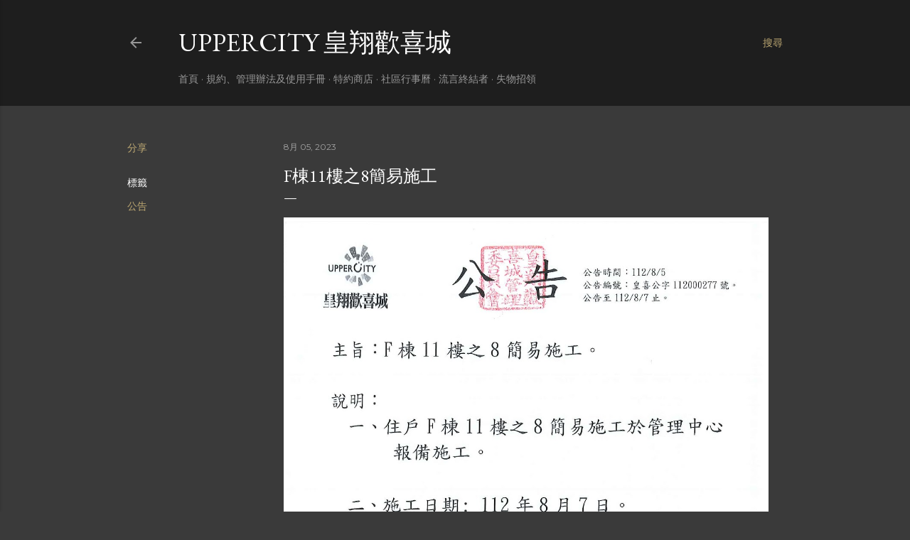

--- FILE ---
content_type: text/html; charset=UTF-8
request_url: https://www.uppercity.tw/2023/08/f118.html
body_size: 25197
content:
<!DOCTYPE html>
<html dir='ltr' xmlns='http://www.w3.org/1999/xhtml' xmlns:b='http://www.google.com/2005/gml/b' xmlns:data='http://www.google.com/2005/gml/data' xmlns:expr='http://www.google.com/2005/gml/expr'>
<head>
<meta content='width=device-width, initial-scale=1' name='viewport'/>
<title> F棟11樓之8簡易施工</title>
<meta content='text/html; charset=UTF-8' http-equiv='Content-Type'/>
<!-- Chrome, Firefox OS and Opera -->
<meta content='#3a3a3a' name='theme-color'/>
<!-- Windows Phone -->
<meta content='#3a3a3a' name='msapplication-navbutton-color'/>
<meta content='blogger' name='generator'/>
<link href='https://www.uppercity.tw/favicon.ico' rel='icon' type='image/x-icon'/>
<link href='https://www.uppercity.tw/2023/08/f118.html' rel='canonical'/>
<link rel="alternate" type="application/atom+xml" title="UpperCity 皇翔歡喜城 - Atom" href="https://www.uppercity.tw/feeds/posts/default" />
<link rel="alternate" type="application/rss+xml" title="UpperCity 皇翔歡喜城 - RSS" href="https://www.uppercity.tw/feeds/posts/default?alt=rss" />
<link rel="service.post" type="application/atom+xml" title="UpperCity 皇翔歡喜城 - Atom" href="https://www.blogger.com/feeds/3024700972227774148/posts/default" />

<link rel="alternate" type="application/atom+xml" title="UpperCity 皇翔歡喜城 - Atom" href="https://www.uppercity.tw/feeds/7316210648849286208/comments/default" />
<!--Can't find substitution for tag [blog.ieCssRetrofitLinks]-->
<link href='https://blogger.googleusercontent.com/img/b/R29vZ2xl/AVvXsEhB1ulv4yvwqlsnb9cr4GacvXtvjuMZv4Z-6KoB3QrU71X5M9my7dCHyszvH1l6iCLVxzCGr5dGWDJTcEoN2OH153Vu-p2FGJDc2OIb-Uqqkk61svtSeprQB81hN1BMZE_XoNOQTIE3N-2uOslXKMhhrZ1uP7vFJReywc_TDIozE2L1_mDguTZpU9_7q08/s1600/1120805-277%20F%E6%A3%9F11%E6%A8%93%E4%B9%8B8%E7%B0%A1%E6%98%93%E6%96%BD%E5%B7%A5.jpg' rel='image_src'/>
<meta content='https://www.uppercity.tw/2023/08/f118.html' property='og:url'/>
<meta content=' F棟11樓之8簡易施工' property='og:title'/>
<meta content='UpperCity.tw 皇翔歡喜城社區官方網站' property='og:description'/>
<meta content='https://blogger.googleusercontent.com/img/b/R29vZ2xl/AVvXsEhB1ulv4yvwqlsnb9cr4GacvXtvjuMZv4Z-6KoB3QrU71X5M9my7dCHyszvH1l6iCLVxzCGr5dGWDJTcEoN2OH153Vu-p2FGJDc2OIb-Uqqkk61svtSeprQB81hN1BMZE_XoNOQTIE3N-2uOslXKMhhrZ1uP7vFJReywc_TDIozE2L1_mDguTZpU9_7q08/w1200-h630-p-k-no-nu/1120805-277%20F%E6%A3%9F11%E6%A8%93%E4%B9%8B8%E7%B0%A1%E6%98%93%E6%96%BD%E5%B7%A5.jpg' property='og:image'/>
<style type='text/css'>@font-face{font-family:'EB Garamond';font-style:normal;font-weight:400;font-display:swap;src:url(//fonts.gstatic.com/s/ebgaramond/v32/SlGDmQSNjdsmc35JDF1K5E55YMjF_7DPuGi-6_RkCY9_WamXgHlIbvw.woff2)format('woff2');unicode-range:U+0460-052F,U+1C80-1C8A,U+20B4,U+2DE0-2DFF,U+A640-A69F,U+FE2E-FE2F;}@font-face{font-family:'EB Garamond';font-style:normal;font-weight:400;font-display:swap;src:url(//fonts.gstatic.com/s/ebgaramond/v32/SlGDmQSNjdsmc35JDF1K5E55YMjF_7DPuGi-6_RkAI9_WamXgHlIbvw.woff2)format('woff2');unicode-range:U+0301,U+0400-045F,U+0490-0491,U+04B0-04B1,U+2116;}@font-face{font-family:'EB Garamond';font-style:normal;font-weight:400;font-display:swap;src:url(//fonts.gstatic.com/s/ebgaramond/v32/SlGDmQSNjdsmc35JDF1K5E55YMjF_7DPuGi-6_RkCI9_WamXgHlIbvw.woff2)format('woff2');unicode-range:U+1F00-1FFF;}@font-face{font-family:'EB Garamond';font-style:normal;font-weight:400;font-display:swap;src:url(//fonts.gstatic.com/s/ebgaramond/v32/SlGDmQSNjdsmc35JDF1K5E55YMjF_7DPuGi-6_RkB49_WamXgHlIbvw.woff2)format('woff2');unicode-range:U+0370-0377,U+037A-037F,U+0384-038A,U+038C,U+038E-03A1,U+03A3-03FF;}@font-face{font-family:'EB Garamond';font-style:normal;font-weight:400;font-display:swap;src:url(//fonts.gstatic.com/s/ebgaramond/v32/SlGDmQSNjdsmc35JDF1K5E55YMjF_7DPuGi-6_RkC49_WamXgHlIbvw.woff2)format('woff2');unicode-range:U+0102-0103,U+0110-0111,U+0128-0129,U+0168-0169,U+01A0-01A1,U+01AF-01B0,U+0300-0301,U+0303-0304,U+0308-0309,U+0323,U+0329,U+1EA0-1EF9,U+20AB;}@font-face{font-family:'EB Garamond';font-style:normal;font-weight:400;font-display:swap;src:url(//fonts.gstatic.com/s/ebgaramond/v32/SlGDmQSNjdsmc35JDF1K5E55YMjF_7DPuGi-6_RkCo9_WamXgHlIbvw.woff2)format('woff2');unicode-range:U+0100-02BA,U+02BD-02C5,U+02C7-02CC,U+02CE-02D7,U+02DD-02FF,U+0304,U+0308,U+0329,U+1D00-1DBF,U+1E00-1E9F,U+1EF2-1EFF,U+2020,U+20A0-20AB,U+20AD-20C0,U+2113,U+2C60-2C7F,U+A720-A7FF;}@font-face{font-family:'EB Garamond';font-style:normal;font-weight:400;font-display:swap;src:url(//fonts.gstatic.com/s/ebgaramond/v32/SlGDmQSNjdsmc35JDF1K5E55YMjF_7DPuGi-6_RkBI9_WamXgHlI.woff2)format('woff2');unicode-range:U+0000-00FF,U+0131,U+0152-0153,U+02BB-02BC,U+02C6,U+02DA,U+02DC,U+0304,U+0308,U+0329,U+2000-206F,U+20AC,U+2122,U+2191,U+2193,U+2212,U+2215,U+FEFF,U+FFFD;}@font-face{font-family:'Lato';font-style:normal;font-weight:300;font-display:swap;src:url(//fonts.gstatic.com/s/lato/v25/S6u9w4BMUTPHh7USSwaPGQ3q5d0N7w.woff2)format('woff2');unicode-range:U+0100-02BA,U+02BD-02C5,U+02C7-02CC,U+02CE-02D7,U+02DD-02FF,U+0304,U+0308,U+0329,U+1D00-1DBF,U+1E00-1E9F,U+1EF2-1EFF,U+2020,U+20A0-20AB,U+20AD-20C0,U+2113,U+2C60-2C7F,U+A720-A7FF;}@font-face{font-family:'Lato';font-style:normal;font-weight:300;font-display:swap;src:url(//fonts.gstatic.com/s/lato/v25/S6u9w4BMUTPHh7USSwiPGQ3q5d0.woff2)format('woff2');unicode-range:U+0000-00FF,U+0131,U+0152-0153,U+02BB-02BC,U+02C6,U+02DA,U+02DC,U+0304,U+0308,U+0329,U+2000-206F,U+20AC,U+2122,U+2191,U+2193,U+2212,U+2215,U+FEFF,U+FFFD;}@font-face{font-family:'Lato';font-style:normal;font-weight:400;font-display:swap;src:url(//fonts.gstatic.com/s/lato/v25/S6uyw4BMUTPHjxAwXiWtFCfQ7A.woff2)format('woff2');unicode-range:U+0100-02BA,U+02BD-02C5,U+02C7-02CC,U+02CE-02D7,U+02DD-02FF,U+0304,U+0308,U+0329,U+1D00-1DBF,U+1E00-1E9F,U+1EF2-1EFF,U+2020,U+20A0-20AB,U+20AD-20C0,U+2113,U+2C60-2C7F,U+A720-A7FF;}@font-face{font-family:'Lato';font-style:normal;font-weight:400;font-display:swap;src:url(//fonts.gstatic.com/s/lato/v25/S6uyw4BMUTPHjx4wXiWtFCc.woff2)format('woff2');unicode-range:U+0000-00FF,U+0131,U+0152-0153,U+02BB-02BC,U+02C6,U+02DA,U+02DC,U+0304,U+0308,U+0329,U+2000-206F,U+20AC,U+2122,U+2191,U+2193,U+2212,U+2215,U+FEFF,U+FFFD;}@font-face{font-family:'Lato';font-style:normal;font-weight:700;font-display:swap;src:url(//fonts.gstatic.com/s/lato/v25/S6u9w4BMUTPHh6UVSwaPGQ3q5d0N7w.woff2)format('woff2');unicode-range:U+0100-02BA,U+02BD-02C5,U+02C7-02CC,U+02CE-02D7,U+02DD-02FF,U+0304,U+0308,U+0329,U+1D00-1DBF,U+1E00-1E9F,U+1EF2-1EFF,U+2020,U+20A0-20AB,U+20AD-20C0,U+2113,U+2C60-2C7F,U+A720-A7FF;}@font-face{font-family:'Lato';font-style:normal;font-weight:700;font-display:swap;src:url(//fonts.gstatic.com/s/lato/v25/S6u9w4BMUTPHh6UVSwiPGQ3q5d0.woff2)format('woff2');unicode-range:U+0000-00FF,U+0131,U+0152-0153,U+02BB-02BC,U+02C6,U+02DA,U+02DC,U+0304,U+0308,U+0329,U+2000-206F,U+20AC,U+2122,U+2191,U+2193,U+2212,U+2215,U+FEFF,U+FFFD;}@font-face{font-family:'Lora';font-style:normal;font-weight:400;font-display:swap;src:url(//fonts.gstatic.com/s/lora/v37/0QI6MX1D_JOuGQbT0gvTJPa787weuxJMkq18ndeYxZ2JTg.woff2)format('woff2');unicode-range:U+0460-052F,U+1C80-1C8A,U+20B4,U+2DE0-2DFF,U+A640-A69F,U+FE2E-FE2F;}@font-face{font-family:'Lora';font-style:normal;font-weight:400;font-display:swap;src:url(//fonts.gstatic.com/s/lora/v37/0QI6MX1D_JOuGQbT0gvTJPa787weuxJFkq18ndeYxZ2JTg.woff2)format('woff2');unicode-range:U+0301,U+0400-045F,U+0490-0491,U+04B0-04B1,U+2116;}@font-face{font-family:'Lora';font-style:normal;font-weight:400;font-display:swap;src:url(//fonts.gstatic.com/s/lora/v37/0QI6MX1D_JOuGQbT0gvTJPa787weuxI9kq18ndeYxZ2JTg.woff2)format('woff2');unicode-range:U+0302-0303,U+0305,U+0307-0308,U+0310,U+0312,U+0315,U+031A,U+0326-0327,U+032C,U+032F-0330,U+0332-0333,U+0338,U+033A,U+0346,U+034D,U+0391-03A1,U+03A3-03A9,U+03B1-03C9,U+03D1,U+03D5-03D6,U+03F0-03F1,U+03F4-03F5,U+2016-2017,U+2034-2038,U+203C,U+2040,U+2043,U+2047,U+2050,U+2057,U+205F,U+2070-2071,U+2074-208E,U+2090-209C,U+20D0-20DC,U+20E1,U+20E5-20EF,U+2100-2112,U+2114-2115,U+2117-2121,U+2123-214F,U+2190,U+2192,U+2194-21AE,U+21B0-21E5,U+21F1-21F2,U+21F4-2211,U+2213-2214,U+2216-22FF,U+2308-230B,U+2310,U+2319,U+231C-2321,U+2336-237A,U+237C,U+2395,U+239B-23B7,U+23D0,U+23DC-23E1,U+2474-2475,U+25AF,U+25B3,U+25B7,U+25BD,U+25C1,U+25CA,U+25CC,U+25FB,U+266D-266F,U+27C0-27FF,U+2900-2AFF,U+2B0E-2B11,U+2B30-2B4C,U+2BFE,U+3030,U+FF5B,U+FF5D,U+1D400-1D7FF,U+1EE00-1EEFF;}@font-face{font-family:'Lora';font-style:normal;font-weight:400;font-display:swap;src:url(//fonts.gstatic.com/s/lora/v37/0QI6MX1D_JOuGQbT0gvTJPa787weuxIvkq18ndeYxZ2JTg.woff2)format('woff2');unicode-range:U+0001-000C,U+000E-001F,U+007F-009F,U+20DD-20E0,U+20E2-20E4,U+2150-218F,U+2190,U+2192,U+2194-2199,U+21AF,U+21E6-21F0,U+21F3,U+2218-2219,U+2299,U+22C4-22C6,U+2300-243F,U+2440-244A,U+2460-24FF,U+25A0-27BF,U+2800-28FF,U+2921-2922,U+2981,U+29BF,U+29EB,U+2B00-2BFF,U+4DC0-4DFF,U+FFF9-FFFB,U+10140-1018E,U+10190-1019C,U+101A0,U+101D0-101FD,U+102E0-102FB,U+10E60-10E7E,U+1D2C0-1D2D3,U+1D2E0-1D37F,U+1F000-1F0FF,U+1F100-1F1AD,U+1F1E6-1F1FF,U+1F30D-1F30F,U+1F315,U+1F31C,U+1F31E,U+1F320-1F32C,U+1F336,U+1F378,U+1F37D,U+1F382,U+1F393-1F39F,U+1F3A7-1F3A8,U+1F3AC-1F3AF,U+1F3C2,U+1F3C4-1F3C6,U+1F3CA-1F3CE,U+1F3D4-1F3E0,U+1F3ED,U+1F3F1-1F3F3,U+1F3F5-1F3F7,U+1F408,U+1F415,U+1F41F,U+1F426,U+1F43F,U+1F441-1F442,U+1F444,U+1F446-1F449,U+1F44C-1F44E,U+1F453,U+1F46A,U+1F47D,U+1F4A3,U+1F4B0,U+1F4B3,U+1F4B9,U+1F4BB,U+1F4BF,U+1F4C8-1F4CB,U+1F4D6,U+1F4DA,U+1F4DF,U+1F4E3-1F4E6,U+1F4EA-1F4ED,U+1F4F7,U+1F4F9-1F4FB,U+1F4FD-1F4FE,U+1F503,U+1F507-1F50B,U+1F50D,U+1F512-1F513,U+1F53E-1F54A,U+1F54F-1F5FA,U+1F610,U+1F650-1F67F,U+1F687,U+1F68D,U+1F691,U+1F694,U+1F698,U+1F6AD,U+1F6B2,U+1F6B9-1F6BA,U+1F6BC,U+1F6C6-1F6CF,U+1F6D3-1F6D7,U+1F6E0-1F6EA,U+1F6F0-1F6F3,U+1F6F7-1F6FC,U+1F700-1F7FF,U+1F800-1F80B,U+1F810-1F847,U+1F850-1F859,U+1F860-1F887,U+1F890-1F8AD,U+1F8B0-1F8BB,U+1F8C0-1F8C1,U+1F900-1F90B,U+1F93B,U+1F946,U+1F984,U+1F996,U+1F9E9,U+1FA00-1FA6F,U+1FA70-1FA7C,U+1FA80-1FA89,U+1FA8F-1FAC6,U+1FACE-1FADC,U+1FADF-1FAE9,U+1FAF0-1FAF8,U+1FB00-1FBFF;}@font-face{font-family:'Lora';font-style:normal;font-weight:400;font-display:swap;src:url(//fonts.gstatic.com/s/lora/v37/0QI6MX1D_JOuGQbT0gvTJPa787weuxJOkq18ndeYxZ2JTg.woff2)format('woff2');unicode-range:U+0102-0103,U+0110-0111,U+0128-0129,U+0168-0169,U+01A0-01A1,U+01AF-01B0,U+0300-0301,U+0303-0304,U+0308-0309,U+0323,U+0329,U+1EA0-1EF9,U+20AB;}@font-face{font-family:'Lora';font-style:normal;font-weight:400;font-display:swap;src:url(//fonts.gstatic.com/s/lora/v37/0QI6MX1D_JOuGQbT0gvTJPa787weuxJPkq18ndeYxZ2JTg.woff2)format('woff2');unicode-range:U+0100-02BA,U+02BD-02C5,U+02C7-02CC,U+02CE-02D7,U+02DD-02FF,U+0304,U+0308,U+0329,U+1D00-1DBF,U+1E00-1E9F,U+1EF2-1EFF,U+2020,U+20A0-20AB,U+20AD-20C0,U+2113,U+2C60-2C7F,U+A720-A7FF;}@font-face{font-family:'Lora';font-style:normal;font-weight:400;font-display:swap;src:url(//fonts.gstatic.com/s/lora/v37/0QI6MX1D_JOuGQbT0gvTJPa787weuxJBkq18ndeYxZ0.woff2)format('woff2');unicode-range:U+0000-00FF,U+0131,U+0152-0153,U+02BB-02BC,U+02C6,U+02DA,U+02DC,U+0304,U+0308,U+0329,U+2000-206F,U+20AC,U+2122,U+2191,U+2193,U+2212,U+2215,U+FEFF,U+FFFD;}@font-face{font-family:'Montserrat';font-style:normal;font-weight:400;font-display:swap;src:url(//fonts.gstatic.com/s/montserrat/v31/JTUSjIg1_i6t8kCHKm459WRhyyTh89ZNpQ.woff2)format('woff2');unicode-range:U+0460-052F,U+1C80-1C8A,U+20B4,U+2DE0-2DFF,U+A640-A69F,U+FE2E-FE2F;}@font-face{font-family:'Montserrat';font-style:normal;font-weight:400;font-display:swap;src:url(//fonts.gstatic.com/s/montserrat/v31/JTUSjIg1_i6t8kCHKm459W1hyyTh89ZNpQ.woff2)format('woff2');unicode-range:U+0301,U+0400-045F,U+0490-0491,U+04B0-04B1,U+2116;}@font-face{font-family:'Montserrat';font-style:normal;font-weight:400;font-display:swap;src:url(//fonts.gstatic.com/s/montserrat/v31/JTUSjIg1_i6t8kCHKm459WZhyyTh89ZNpQ.woff2)format('woff2');unicode-range:U+0102-0103,U+0110-0111,U+0128-0129,U+0168-0169,U+01A0-01A1,U+01AF-01B0,U+0300-0301,U+0303-0304,U+0308-0309,U+0323,U+0329,U+1EA0-1EF9,U+20AB;}@font-face{font-family:'Montserrat';font-style:normal;font-weight:400;font-display:swap;src:url(//fonts.gstatic.com/s/montserrat/v31/JTUSjIg1_i6t8kCHKm459WdhyyTh89ZNpQ.woff2)format('woff2');unicode-range:U+0100-02BA,U+02BD-02C5,U+02C7-02CC,U+02CE-02D7,U+02DD-02FF,U+0304,U+0308,U+0329,U+1D00-1DBF,U+1E00-1E9F,U+1EF2-1EFF,U+2020,U+20A0-20AB,U+20AD-20C0,U+2113,U+2C60-2C7F,U+A720-A7FF;}@font-face{font-family:'Montserrat';font-style:normal;font-weight:400;font-display:swap;src:url(//fonts.gstatic.com/s/montserrat/v31/JTUSjIg1_i6t8kCHKm459WlhyyTh89Y.woff2)format('woff2');unicode-range:U+0000-00FF,U+0131,U+0152-0153,U+02BB-02BC,U+02C6,U+02DA,U+02DC,U+0304,U+0308,U+0329,U+2000-206F,U+20AC,U+2122,U+2191,U+2193,U+2212,U+2215,U+FEFF,U+FFFD;}@font-face{font-family:'Montserrat';font-style:normal;font-weight:700;font-display:swap;src:url(//fonts.gstatic.com/s/montserrat/v31/JTUSjIg1_i6t8kCHKm459WRhyyTh89ZNpQ.woff2)format('woff2');unicode-range:U+0460-052F,U+1C80-1C8A,U+20B4,U+2DE0-2DFF,U+A640-A69F,U+FE2E-FE2F;}@font-face{font-family:'Montserrat';font-style:normal;font-weight:700;font-display:swap;src:url(//fonts.gstatic.com/s/montserrat/v31/JTUSjIg1_i6t8kCHKm459W1hyyTh89ZNpQ.woff2)format('woff2');unicode-range:U+0301,U+0400-045F,U+0490-0491,U+04B0-04B1,U+2116;}@font-face{font-family:'Montserrat';font-style:normal;font-weight:700;font-display:swap;src:url(//fonts.gstatic.com/s/montserrat/v31/JTUSjIg1_i6t8kCHKm459WZhyyTh89ZNpQ.woff2)format('woff2');unicode-range:U+0102-0103,U+0110-0111,U+0128-0129,U+0168-0169,U+01A0-01A1,U+01AF-01B0,U+0300-0301,U+0303-0304,U+0308-0309,U+0323,U+0329,U+1EA0-1EF9,U+20AB;}@font-face{font-family:'Montserrat';font-style:normal;font-weight:700;font-display:swap;src:url(//fonts.gstatic.com/s/montserrat/v31/JTUSjIg1_i6t8kCHKm459WdhyyTh89ZNpQ.woff2)format('woff2');unicode-range:U+0100-02BA,U+02BD-02C5,U+02C7-02CC,U+02CE-02D7,U+02DD-02FF,U+0304,U+0308,U+0329,U+1D00-1DBF,U+1E00-1E9F,U+1EF2-1EFF,U+2020,U+20A0-20AB,U+20AD-20C0,U+2113,U+2C60-2C7F,U+A720-A7FF;}@font-face{font-family:'Montserrat';font-style:normal;font-weight:700;font-display:swap;src:url(//fonts.gstatic.com/s/montserrat/v31/JTUSjIg1_i6t8kCHKm459WlhyyTh89Y.woff2)format('woff2');unicode-range:U+0000-00FF,U+0131,U+0152-0153,U+02BB-02BC,U+02C6,U+02DA,U+02DC,U+0304,U+0308,U+0329,U+2000-206F,U+20AC,U+2122,U+2191,U+2193,U+2212,U+2215,U+FEFF,U+FFFD;}</style>
<style id='page-skin-1' type='text/css'><!--
/*! normalize.css v3.0.1 | MIT License | git.io/normalize */html{font-family:sans-serif;-ms-text-size-adjust:100%;-webkit-text-size-adjust:100%}body{margin:0}article,aside,details,figcaption,figure,footer,header,hgroup,main,nav,section,summary{display:block}audio,canvas,progress,video{display:inline-block;vertical-align:baseline}audio:not([controls]){display:none;height:0}[hidden],template{display:none}a{background:transparent}a:active,a:hover{outline:0}abbr[title]{border-bottom:1px dotted}b,strong{font-weight:bold}dfn{font-style:italic}h1{font-size:2em;margin:.67em 0}mark{background:#ff0;color:#000}small{font-size:80%}sub,sup{font-size:75%;line-height:0;position:relative;vertical-align:baseline}sup{top:-0.5em}sub{bottom:-0.25em}img{border:0}svg:not(:root){overflow:hidden}figure{margin:1em 40px}hr{-moz-box-sizing:content-box;box-sizing:content-box;height:0}pre{overflow:auto}code,kbd,pre,samp{font-family:monospace,monospace;font-size:1em}button,input,optgroup,select,textarea{color:inherit;font:inherit;margin:0}button{overflow:visible}button,select{text-transform:none}button,html input[type="button"],input[type="reset"],input[type="submit"]{-webkit-appearance:button;cursor:pointer}button[disabled],html input[disabled]{cursor:default}button::-moz-focus-inner,input::-moz-focus-inner{border:0;padding:0}input{line-height:normal}input[type="checkbox"],input[type="radio"]{box-sizing:border-box;padding:0}input[type="number"]::-webkit-inner-spin-button,input[type="number"]::-webkit-outer-spin-button{height:auto}input[type="search"]{-webkit-appearance:textfield;-moz-box-sizing:content-box;-webkit-box-sizing:content-box;box-sizing:content-box}input[type="search"]::-webkit-search-cancel-button,input[type="search"]::-webkit-search-decoration{-webkit-appearance:none}fieldset{border:1px solid #c0c0c0;margin:0 2px;padding:.35em .625em .75em}legend{border:0;padding:0}textarea{overflow:auto}optgroup{font-weight:bold}table{border-collapse:collapse;border-spacing:0}td,th{padding:0}
/*!************************************************
* Blogger Template Style
* Name: Soho
**************************************************/
body {
overflow-wrap: break-word;
word-break: break-word;
word-wrap: break-word;
}
.hidden {
display: none;
}
.invisible {
visibility: hidden;
}
.container::after,
.float-container::after {
clear: both;
content: '';
display: table;
}
.clearboth {
clear: both;
}
.dim-overlay {
background-color: rgba(0, 0, 0, 0.54);
height: 100vh;
left: 0;
position: fixed;
top: 0;
width: 100%;
}
#sharing-dim-overlay {
background-color: transparent;
}
.loading-spinner-large {
-webkit-animation: mspin-rotate 1568.63ms infinite linear;
animation: mspin-rotate 1568.63ms infinite linear;
height: 48px;
overflow: hidden;
position: absolute;
width: 48px;
z-index: 200;
}
.loading-spinner-large > div {
-webkit-animation: mspin-revrot 5332ms infinite steps(4);
animation: mspin-revrot 5332ms infinite steps(4);
}
.loading-spinner-large > div > div {
-webkit-animation: mspin-singlecolor-large-film 1333ms infinite steps(81);
animation: mspin-singlecolor-large-film 1333ms infinite steps(81);
background-size: 100%;
height: 48px;
width: 3888px;
}
.mspin-black-large > div > div,
.mspin-grey_54-large > div > div {
background-image: url(https://www.blogblog.com/indie/mspin_black_large.svg);
}
.mspin-white-large > div > div {
background-image: url(https://www.blogblog.com/indie/mspin_white_large.svg);
}
.mspin-grey_54-large {
opacity: .54;
}
@-webkit-keyframes mspin-singlecolor-large-film {
from {
-webkit-transform: translateX(0);
transform: translateX(0);
}
to {
-webkit-transform: translateX(-3888px);
transform: translateX(-3888px);
}
}
@keyframes mspin-singlecolor-large-film {
from {
-webkit-transform: translateX(0);
transform: translateX(0);
}
to {
-webkit-transform: translateX(-3888px);
transform: translateX(-3888px);
}
}
@-webkit-keyframes mspin-rotate {
from {
-webkit-transform: rotate(0deg);
transform: rotate(0deg);
}
to {
-webkit-transform: rotate(360deg);
transform: rotate(360deg);
}
}
@keyframes mspin-rotate {
from {
-webkit-transform: rotate(0deg);
transform: rotate(0deg);
}
to {
-webkit-transform: rotate(360deg);
transform: rotate(360deg);
}
}
@-webkit-keyframes mspin-revrot {
from {
-webkit-transform: rotate(0deg);
transform: rotate(0deg);
}
to {
-webkit-transform: rotate(-360deg);
transform: rotate(-360deg);
}
}
@keyframes mspin-revrot {
from {
-webkit-transform: rotate(0deg);
transform: rotate(0deg);
}
to {
-webkit-transform: rotate(-360deg);
transform: rotate(-360deg);
}
}
input::-ms-clear {
display: none;
}
.blogger-logo,
.svg-icon-24.blogger-logo {
fill: #ff9800;
opacity: 1.0;
}
.skip-navigation {
background-color: #fff;
box-sizing: border-box;
color: #000;
display: block;
height: 0;
left: 0;
line-height: 50px;
overflow: hidden;
padding-top: 0;
position: fixed;
text-align: center;
top: 0;
-webkit-transition: box-shadow 0.3s, height 0.3s, padding-top 0.3s;
transition: box-shadow 0.3s, height 0.3s, padding-top 0.3s;
width: 100%;
z-index: 900;
}
.skip-navigation:focus {
box-shadow: 0 4px 5px 0 rgba(0, 0, 0, 0.14), 0 1px 10px 0 rgba(0, 0, 0, 0.12), 0 2px 4px -1px rgba(0, 0, 0, 0.2);
height: 50px;
}
#main {
outline: none;
}
.main-heading {
position: absolute;
clip: rect(1px, 1px, 1px, 1px);
padding: 0;
border: 0;
height: 1px;
width: 1px;
overflow: hidden;
}
.widget.Attribution {
margin-top: 1em;
text-align: center;
}
.widget.Attribution .blogger img,
.widget.Attribution .blogger svg {
vertical-align: bottom;
}
.widget.Attribution .blogger img {
margin-right: 0.5em;
}
.widget.Attribution div {
line-height: 24px;
margin-top: 0.5em;
}
.widget.Attribution .image-attribution,
.widget.Attribution .copyright {
font-size: 0.7em;
margin-top: 1.5em;
}
.item-control {
display: none;
}
.BLOG_mobile_video_class {
display: none;
}
.bg-photo {
background-attachment: scroll !important;
}
body .CSS_LIGHTBOX {
z-index: 900;
}
.extendable .show-more,
.extendable .show-less {
border-color: #bca772;
color: #bca772;
margin-top: 8px;
}
.extendable .show-more.hidden,
.extendable .show-less.hidden {
display: none;
}
.inline-ad {
display: none;
max-width: 100%;
overflow: hidden;
}
.adsbygoogle {
display: block;
}
#cookieChoiceInfo {
bottom: 0;
top: auto;
}
iframe.b-hbp-video {
border: 0;
}
.post-body img {
max-width: 100%;
}
.post-body iframe {
max-width: 100%;
}
.post-body a[imageanchor="1"] {
display: inline-block;
}
.byline {
margin-right: 1em;
}
.byline:last-child {
margin-right: 0;
}
.paging-control-container {
margin-bottom: 16px;
}
.paging-control-container .paging-control {
display: inline-block;
}
.paging-control-container .paging-control,
.paging-control-container .comment-range-text::after {
color: #bca772;
}
.paging-control-container .paging-control,
.paging-control-container .comment-range-text {
margin-right: 8px;
}
.paging-control-container .paging-control::after,
.paging-control-container .comment-range-text::after {
content: '\00B7';
cursor: default;
padding-left: 8px;
pointer-events: none;
}
.paging-control-container .paging-control:last-child::after,
.paging-control-container .comment-range-text:last-child::after {
content: none;
}
.byline.reactions iframe {
height: 20px;
}
.b-notification {
color: #000;
background-color: #fff;
border-bottom: solid 1px #000;
box-sizing: border-box;
padding: 16px 32px;
text-align: center;
}
.b-notification.visible {
-webkit-transition: margin-top 0.3s cubic-bezier(0.4, 0, 0.2, 1);
transition: margin-top 0.3s cubic-bezier(0.4, 0, 0.2, 1);
}
.b-notification.invisible {
position: absolute;
}
.b-notification-close {
position: absolute;
right: 8px;
top: 8px;
}
.no-posts-message {
line-height: 40px;
text-align: center;
}
@media screen and (max-width: 1162px) {
body.item-view .post-body a[imageanchor="1"][style*="float: left;"],
body.item-view .post-body a[imageanchor="1"][style*="float: right;"] {
float: none !important;
clear: none !important;
}
body.item-view .post-body a[imageanchor="1"] img {
display: block;
height: auto;
margin: 0 auto;
}
body.item-view .post-body > .separator:first-child > a[imageanchor="1"]:first-child {
margin-top: 20px;
}
.post-body a[imageanchor] {
display: block;
}
body.item-view .post-body a[imageanchor="1"] {
margin-left: 0 !important;
margin-right: 0 !important;
}
body.item-view .post-body a[imageanchor="1"] + a[imageanchor="1"] {
margin-top: 16px;
}
}
#comments {
border-top: 1px dashed rgba(0, 0, 0, 0.54);
margin-top: 20px;
padding: 20px;
}
#comments .comment-thread ol {
margin: 0;
padding-left: 0;
}
#comments .comment-thread ol {
padding-left: 0;
}
#comments .comment-thread .comment-replies,
#comments .comment .comment-replybox-single {
margin-left: 60px;
}
#comments .comment-thread .thread-count {
display: none;
}
#comments .comment {
list-style-type: none;
padding: 0 0 30px 0;
position: relative;
}
#comments .comment .comment {
padding-bottom: 8px;
}
.comment .avatar-image-container {
position: absolute;
}
.comment .avatar-image-container img {
border-radius: 50%;
}
.avatar-image-container svg,
.comment .avatar-image-container .avatar-icon {
border-radius: 50%;
border: solid 1px #ffffff;
box-sizing: border-box;
fill: #ffffff;
height: 35px;
margin: 0;
padding: 7px;
width: 35px;
}
.comment .comment-block {
margin-top: 10px;
padding-bottom: 0;
}
.comment .comment-block {
margin-left: 60px;
}
#comments .comment-author-header-wrapper {
margin-left: 40px;
}
#comments .comment .thread-expanded .comment-block {
padding-bottom: 20px;
}
#comments .comment .comment-header .user,
#comments .comment .comment-header .user a {
color: #ffffff;
font-style: normal;
font-weight: bold;
}
#comments .comment .comment-actions {
background: transparent;
border: 0;
box-shadow: none;
color: #bca772;
cursor: pointer;
font-size: 14px;
font-weight: bold;
outline: none;
text-decoration: none;
text-transform: uppercase;
width: auto;
bottom: 0;
margin-bottom: 15px;
position: absolute;
}
#comments .comment .comment-actions > * {
margin-right: 8px;
}
#comments .comment .comment-header .datetime {
bottom: 0;
color: rgba(255, 255, 255, 0.54);
display: inline-block;
font-size: 13px;
font-style: italic;
}
#comments .comment .comment-header .datetime {
margin-left: 8px;
}
#comments .comment .comment-header .datetime a,
#comments .comment .comment-footer .comment-timestamp a {
color: rgba(255, 255, 255, 0.54);
}
.comment .comment-body,
#comments .comment .comment-content {
margin-top: 12px;
word-break: break-word;
}
.comment-body {
margin-bottom: 12px;
}
#comments.embed[data-num-comments="0"] {
border: none;
margin-top: 0;
padding-top: 0;
}
#comments.embed[data-num-comments="0"] #comment-post-message,
#comments.embed[data-num-comments="0"] div.comment-form > p,
#comments.embed[data-num-comments="0"] p.comment-footer {
display: none;
}
#comment-editor-src {
display: none;
}
.comments .comments-content .loadmore.loaded {
max-height: 0;
opacity: 0;
overflow: hidden;
}
.extendable .remaining-items {
height: 0;
overflow: hidden;
-webkit-transition: height 0.3s cubic-bezier(0.4, 0, 0.2, 1);
transition: height 0.3s cubic-bezier(0.4, 0, 0.2, 1);
}
.extendable .remaining-items.expanded {
height: auto;
}
.svg-icon-24,
.svg-icon-24-button {
cursor: pointer;
height: 24px;
width: 24px;
min-width: 24px;
}
.touch-icon {
margin: -12px;
padding: 12px;
}
.touch-icon:focus, .touch-icon:active {
background-color: rgba(153, 153, 153, 0.4);
border-radius: 50%;
}
svg:not(:root).touch-icon {
overflow: visible;
}
html[dir=rtl] .rtl-reversible-icon {
-webkit-transform: scaleX(-1);
-ms-transform: scaleX(-1);
transform: scaleX(-1);
}
.touch-icon-button,
.svg-icon-24-button {
background: transparent;
border: 0;
margin: 0;
outline: none;
padding: 0;
}
.touch-icon-button .touch-icon:focus,
.touch-icon-button .touch-icon:active {
background-color: transparent;
}
.touch-icon-button:focus .touch-icon,
.touch-icon-button:active .touch-icon {
background-color: rgba(153, 153, 153, 0.4);
border-radius: 50%;
}
.Profile .default-avatar-wrapper .avatar-icon {
border-radius: 50%;
border: solid 1px #ffffff;
box-sizing: border-box;
fill: #ffffff;
margin: 0;
}
.Profile .individual .default-avatar-wrapper .avatar-icon {
padding: 25px;
}
.Profile .individual .profile-img,
.Profile .individual .avatar-icon {
height: 120px;
width: 120px;
}
.Profile .team .default-avatar-wrapper .avatar-icon {
padding: 8px;
}
.Profile .team .profile-img,
.Profile .team .avatar-icon,
.Profile .team .default-avatar-wrapper {
height: 40px;
width: 40px;
}
.snippet-container {
margin: 0;
position: relative;
overflow: hidden;
}
.snippet-fade {
bottom: 0;
box-sizing: border-box;
position: absolute;
width: 96px;
}
.snippet-fade {
right: 0;
}
.snippet-fade:after {
content: '\2026';
}
.snippet-fade:after {
float: right;
}
.centered-top-container.sticky {
left: 0;
position: fixed;
right: 0;
top: 0;
width: auto;
z-index: 50;
-webkit-transition-property: opacity, -webkit-transform;
transition-property: opacity, -webkit-transform;
transition-property: transform, opacity;
transition-property: transform, opacity, -webkit-transform;
-webkit-transition-duration: 0.2s;
transition-duration: 0.2s;
-webkit-transition-timing-function: cubic-bezier(0.4, 0, 0.2, 1);
transition-timing-function: cubic-bezier(0.4, 0, 0.2, 1);
}
.centered-top-placeholder {
display: none;
}
.collapsed-header .centered-top-placeholder {
display: block;
}
.centered-top-container .Header .replaced h1,
.centered-top-placeholder .Header .replaced h1 {
display: none;
}
.centered-top-container.sticky .Header .replaced h1 {
display: block;
}
.centered-top-container.sticky .Header .header-widget {
background: none;
}
.centered-top-container.sticky .Header .header-image-wrapper {
display: none;
}
.centered-top-container img,
.centered-top-placeholder img {
max-width: 100%;
}
.collapsible {
-webkit-transition: height 0.3s cubic-bezier(0.4, 0, 0.2, 1);
transition: height 0.3s cubic-bezier(0.4, 0, 0.2, 1);
}
.collapsible,
.collapsible > summary {
display: block;
overflow: hidden;
}
.collapsible > :not(summary) {
display: none;
}
.collapsible[open] > :not(summary) {
display: block;
}
.collapsible:focus,
.collapsible > summary:focus {
outline: none;
}
.collapsible > summary {
cursor: pointer;
display: block;
padding: 0;
}
.collapsible:focus > summary,
.collapsible > summary:focus {
background-color: transparent;
}
.collapsible > summary::-webkit-details-marker {
display: none;
}
.collapsible-title {
-webkit-box-align: center;
-webkit-align-items: center;
-ms-flex-align: center;
align-items: center;
display: -webkit-box;
display: -webkit-flex;
display: -ms-flexbox;
display: flex;
}
.collapsible-title .title {
-webkit-box-flex: 1;
-webkit-flex: 1 1 auto;
-ms-flex: 1 1 auto;
flex: 1 1 auto;
-webkit-box-ordinal-group: 1;
-webkit-order: 0;
-ms-flex-order: 0;
order: 0;
overflow: hidden;
text-overflow: ellipsis;
white-space: nowrap;
}
.collapsible-title .chevron-down,
.collapsible[open] .collapsible-title .chevron-up {
display: block;
}
.collapsible-title .chevron-up,
.collapsible[open] .collapsible-title .chevron-down {
display: none;
}
.flat-button {
cursor: pointer;
display: inline-block;
font-weight: bold;
text-transform: uppercase;
border-radius: 2px;
padding: 8px;
margin: -8px;
}
.flat-icon-button {
background: transparent;
border: 0;
margin: 0;
outline: none;
padding: 0;
margin: -12px;
padding: 12px;
cursor: pointer;
box-sizing: content-box;
display: inline-block;
line-height: 0;
}
.flat-icon-button,
.flat-icon-button .splash-wrapper {
border-radius: 50%;
}
.flat-icon-button .splash.animate {
-webkit-animation-duration: 0.3s;
animation-duration: 0.3s;
}
.overflowable-container {
max-height: 28px;
overflow: hidden;
position: relative;
}
.overflow-button {
cursor: pointer;
}
#overflowable-dim-overlay {
background: transparent;
}
.overflow-popup {
box-shadow: 0 2px 2px 0 rgba(0, 0, 0, 0.14), 0 3px 1px -2px rgba(0, 0, 0, 0.2), 0 1px 5px 0 rgba(0, 0, 0, 0.12);
background-color: #1e1e1e;
left: 0;
max-width: calc(100% - 32px);
position: absolute;
top: 0;
visibility: hidden;
z-index: 101;
}
.overflow-popup ul {
list-style: none;
}
.overflow-popup li,
.overflow-popup .tabs li {
display: block;
height: auto;
}
.overflow-popup .tabs li {
padding-left: 0;
padding-right: 0;
}
.overflow-button.hidden,
.overflow-popup li.hidden,
.overflow-popup .tabs li.hidden {
display: none;
}
.search {
display: -webkit-box;
display: -webkit-flex;
display: -ms-flexbox;
display: flex;
line-height: 24px;
width: 24px;
}
.search.focused {
width: 100%;
}
.search.focused .section {
width: 100%;
}
.search form {
z-index: 101;
}
.search h3 {
display: none;
}
.search form {
display: -webkit-box;
display: -webkit-flex;
display: -ms-flexbox;
display: flex;
-webkit-box-flex: 1;
-webkit-flex: 1 0 0;
-ms-flex: 1 0 0px;
flex: 1 0 0;
border-bottom: solid 1px transparent;
padding-bottom: 8px;
}
.search form > * {
display: none;
}
.search.focused form > * {
display: block;
}
.search .search-input label {
display: none;
}
.centered-top-placeholder.cloned .search form {
z-index: 30;
}
.search.focused form {
border-color: rgba(255, 255, 255, 0.54);
position: relative;
width: auto;
}
.collapsed-header .centered-top-container .search.focused form {
border-bottom-color: transparent;
}
.search-expand {
-webkit-box-flex: 0;
-webkit-flex: 0 0 auto;
-ms-flex: 0 0 auto;
flex: 0 0 auto;
}
.search-expand-text {
display: none;
}
.search-close {
display: inline;
vertical-align: middle;
}
.search-input {
-webkit-box-flex: 1;
-webkit-flex: 1 0 1px;
-ms-flex: 1 0 1px;
flex: 1 0 1px;
}
.search-input input {
background: none;
border: 0;
box-sizing: border-box;
color: rgba(255, 255, 255, 0.54);
display: inline-block;
outline: none;
width: calc(100% - 48px);
}
.search-input input.no-cursor {
color: transparent;
text-shadow: 0 0 0 rgba(255, 255, 255, 0.54);
}
.collapsed-header .centered-top-container .search-action,
.collapsed-header .centered-top-container .search-input input {
color: rgba(255, 255, 255, 0.54);
}
.collapsed-header .centered-top-container .search-input input.no-cursor {
color: transparent;
text-shadow: 0 0 0 rgba(255, 255, 255, 0.54);
}
.search-input input.no-cursor:focus,
.collapsed-header .centered-top-container .search-input input.no-cursor:focus {
outline: none;
}
.search-focused > * {
visibility: hidden;
}
.search-focused .search,
.search-focused .search-icon {
visibility: visible;
}
.search.focused .search-action {
display: block;
}
.search.focused .search-action:disabled {
opacity: .3;
}
.widget.Sharing .sharing-button {
display: none;
}
.widget.Sharing .sharing-buttons li {
padding: 0;
}
.widget.Sharing .sharing-buttons li span {
display: none;
}
.post-share-buttons {
position: relative;
}
.share-buttons .svg-icon-24,
.centered-bottom .share-buttons .svg-icon-24 {
fill: #ffffff;
}
.sharing-open.touch-icon-button:focus .touch-icon,
.sharing-open.touch-icon-button:active .touch-icon {
background-color: transparent;
}
.share-buttons {
background-color: #3a3a3a;
border-radius: 2px;
box-shadow: 0 2px 2px 0 rgba(0, 0, 0, 0.14), 0 3px 1px -2px rgba(0, 0, 0, 0.2), 0 1px 5px 0 rgba(0, 0, 0, 0.12);
color: #ffffff;
list-style: none;
margin: 0;
padding: 8px 0;
position: absolute;
top: -11px;
min-width: 200px;
z-index: 101;
}
.share-buttons.hidden {
display: none;
}
.sharing-button {
background: transparent;
border: 0;
margin: 0;
outline: none;
padding: 0;
cursor: pointer;
}
.share-buttons li {
margin: 0;
height: 48px;
}
.share-buttons li:last-child {
margin-bottom: 0;
}
.share-buttons li .sharing-platform-button {
box-sizing: border-box;
cursor: pointer;
display: block;
height: 100%;
margin-bottom: 0;
padding: 0 16px;
position: relative;
width: 100%;
}
.share-buttons li .sharing-platform-button:focus,
.share-buttons li .sharing-platform-button:hover {
background-color: rgba(128, 128, 128, 0.1);
outline: none;
}
.share-buttons li svg[class^="sharing-"],
.share-buttons li svg[class*=" sharing-"] {
position: absolute;
top: 10px;
}
.share-buttons li span.sharing-platform-button,
.share-buttons li span.sharing-platform-button {
position: relative;
top: 0;
}
.share-buttons li .platform-sharing-text {
display: block;
font-size: 16px;
line-height: 48px;
white-space: nowrap;
}
.share-buttons li .platform-sharing-text {
margin-left: 56px;
}
.sidebar-container {
background-color: #f7f7f7;
max-width: 284px;
overflow-y: auto;
-webkit-transition-property: -webkit-transform;
transition-property: -webkit-transform;
transition-property: transform;
transition-property: transform, -webkit-transform;
-webkit-transition-duration: .3s;
transition-duration: .3s;
-webkit-transition-timing-function: cubic-bezier(0, 0, 0.2, 1);
transition-timing-function: cubic-bezier(0, 0, 0.2, 1);
width: 284px;
z-index: 101;
-webkit-overflow-scrolling: touch;
}
.sidebar-container .navigation {
line-height: 0;
padding: 16px;
}
.sidebar-container .sidebar-back {
cursor: pointer;
}
.sidebar-container .widget {
background: none;
margin: 0 16px;
padding: 16px 0;
}
.sidebar-container .widget .title {
color: rgba(255, 255, 255, 0.54);
margin: 0;
}
.sidebar-container .widget ul {
list-style: none;
margin: 0;
padding: 0;
}
.sidebar-container .widget ul ul {
margin-left: 1em;
}
.sidebar-container .widget li {
font-size: 16px;
line-height: normal;
}
.sidebar-container .widget + .widget {
border-top: 1px dashed rgba(255, 255, 255, 0.54);
}
.BlogArchive li {
margin: 16px 0;
}
.BlogArchive li:last-child {
margin-bottom: 0;
}
.Label li a {
display: inline-block;
}
.Label .label-count,
.BlogArchive .post-count {
float: right;
margin-left: .25em;
}
.Label .label-count::before,
.BlogArchive .post-count::before {
content: '(';
}
.Label .label-count::after,
.BlogArchive .post-count::after {
content: ')';
}
.widget.Translate .skiptranslate > div {
display: block !important;
}
.widget.Profile .profile-link {
background-image: none !important;
display: -webkit-box;
display: -webkit-flex;
display: -ms-flexbox;
display: flex;
}
.widget.Profile .team-member .profile-img,
.widget.Profile .team-member .default-avatar-wrapper {
-webkit-box-flex: 0;
-webkit-flex: 0 0 auto;
-ms-flex: 0 0 auto;
flex: 0 0 auto;
margin-right: 1em;
}
.widget.Profile .individual .profile-link {
-webkit-box-orient: vertical;
-webkit-box-direction: normal;
-webkit-flex-direction: column;
-ms-flex-direction: column;
flex-direction: column;
}
.widget.Profile .team .profile-link .profile-name {
-webkit-align-self: center;
-ms-flex-item-align: center;
-ms-grid-row-align: center;
align-self: center;
display: block;
-webkit-box-flex: 1;
-webkit-flex: 1 1 auto;
-ms-flex: 1 1 auto;
flex: 1 1 auto;
}
.dim-overlay {
background-color: rgba(0, 0, 0, 0.54);
z-index: 100;
}
body.sidebar-visible {
overflow-y: hidden;
}
@media screen and (max-width: 1439px) {
.sidebar-container {
bottom: 0;
position: fixed;
top: 0;
left: 0;
right: auto;
}
.sidebar-container.sidebar-invisible {
-webkit-transition-timing-function: cubic-bezier(0.4, 0, 0.6, 1);
transition-timing-function: cubic-bezier(0.4, 0, 0.6, 1);
}
html[dir=ltr] .sidebar-container.sidebar-invisible {
-webkit-transform: translateX(-284px);
-ms-transform: translateX(-284px);
transform: translateX(-284px);
}
html[dir=rtl] .sidebar-container.sidebar-invisible {
-webkit-transform: translateX(284px);
-ms-transform: translateX(284px);
transform: translateX(284px);
}
}
@media screen and (min-width: 1440px) {
.sidebar-container {
position: absolute;
top: 0;
left: 0;
right: auto;
}
.sidebar-container .navigation {
display: none;
}
}
.dialog {
box-shadow: 0 2px 2px 0 rgba(0, 0, 0, 0.14), 0 3px 1px -2px rgba(0, 0, 0, 0.2), 0 1px 5px 0 rgba(0, 0, 0, 0.12);
background: #3a3a3a;
box-sizing: border-box;
padding: 30px;
position: fixed;
text-align: center;
width: calc(100% - 24px);
z-index: 101;
}
.dialog input[type=text],
.dialog input[type=email] {
background-color: transparent;
border: 0;
border-bottom: solid 1px rgba(255,255,255,0.12);
color: #ffffff;
display: block;
font-family: EB Garamond, serif;
font-size: 16px;
line-height: 24px;
margin: auto;
padding-bottom: 7px;
outline: none;
text-align: center;
width: 100%;
}
.dialog input[type=text]::-webkit-input-placeholder,
.dialog input[type=email]::-webkit-input-placeholder {
color: #ffffff;
}
.dialog input[type=text]::-moz-placeholder,
.dialog input[type=email]::-moz-placeholder {
color: #ffffff;
}
.dialog input[type=text]:-ms-input-placeholder,
.dialog input[type=email]:-ms-input-placeholder {
color: #ffffff;
}
.dialog input[type=text]::placeholder,
.dialog input[type=email]::placeholder {
color: #ffffff;
}
.dialog input[type=text]:focus,
.dialog input[type=email]:focus {
border-bottom: solid 2px #bca772;
padding-bottom: 6px;
}
.dialog input.no-cursor {
color: transparent;
text-shadow: 0 0 0 #ffffff;
}
.dialog input.no-cursor:focus {
outline: none;
}
.dialog input.no-cursor:focus {
outline: none;
}
.dialog input[type=submit] {
font-family: EB Garamond, serif;
}
.subscribe-popup {
max-width: 364px;
}
.subscribe-popup h3 {
color: #ffffff;
font-size: 1.8em;
margin-top: 0;
}
.subscribe-popup .FollowByEmail h3 {
display: none;
}
.subscribe-popup .FollowByEmail .follow-by-email-submit {
background: transparent;
border: 0;
box-shadow: none;
color: #bca772;
cursor: pointer;
font-size: 14px;
font-weight: bold;
outline: none;
text-decoration: none;
text-transform: uppercase;
width: auto;
color: #bca772;
display: inline-block;
margin: 0 auto;
margin-top: 24px;
width: auto;
white-space: normal;
}
.subscribe-popup .FollowByEmail .follow-by-email-submit:disabled {
cursor: default;
opacity: .3;
}
@media (max-width: 800px) {
.blog-name div.widget.Subscribe {
margin-bottom: 16px;
}
body.item-view .blog-name div.widget.Subscribe {
margin: 8px auto 16px auto;
width: 100%;
}
}
body#layout .bg-photo-overlay,
body#layout .bg-photo {
display: none;
}
body#layout .page_body {
padding: 0;
position: relative;
top: 0;
}
body#layout .page {
display: inline-block;
left: inherit;
position: relative;
vertical-align: top;
width: 540px;
}
body#layout .centered {
max-width: 954px;
}
body#layout .navigation {
display: none;
}
body#layout .sidebar-container {
display: inline-block;
width: 40%;
}
body#layout .hamburger-menu,
body#layout .search {
display: none;
}
body {
background-color: #3a3a3a;
color: #ffffff;
font: normal 400 20px EB Garamond, serif;
height: 100%;
margin: 0;
min-height: 100vh;
}
h1,
h2,
h3,
h4,
h5,
h6 {
font-weight: normal;
}
a {
color: #bca772;
text-decoration: none;
}
.dim-overlay {
z-index: 100;
}
body.sidebar-visible .page_body {
overflow-y: scroll;
}
.widget .title {
color: rgba(255, 255, 255, 0.54);
font: normal 400 12px Montserrat, sans-serif;
}
.extendable .show-more,
.extendable .show-less {
color: #bca772;
font: normal 400 12px Montserrat, sans-serif;
margin: 12px -8px 0 -8px;
text-transform: uppercase;
}
.main .widget,
.footer .widget {
margin: 50px 0;
}
.main .widget .title {
text-transform: uppercase;
}
.inline-ad {
display: block;
margin-top: 50px;
}
.adsbygoogle {
text-align: center;
}
.page_body {
display: -webkit-box;
display: -webkit-flex;
display: -ms-flexbox;
display: flex;
-webkit-box-orient: vertical;
-webkit-box-direction: normal;
-webkit-flex-direction: column;
-ms-flex-direction: column;
flex-direction: column;
min-height: 100vh;
position: relative;
z-index: 20;
}
.page_body > * {
-webkit-box-flex: 0;
-webkit-flex: 0 0 auto;
-ms-flex: 0 0 auto;
flex: 0 0 auto;
}
.page_body > #footer {
margin-top: auto;
}
.centered-bottom,
.centered-top {
margin: 0 32px;
max-width: 100%;
}
.centered-top {
padding-bottom: 12px;
padding-top: 12px;
}
.sticky .centered-top {
padding-bottom: 0;
padding-top: 0;
}
.centered-top-container,
.centered-top-placeholder {
background: #1e1e1e;
}
.centered-top {
display: -webkit-box;
display: -webkit-flex;
display: -ms-flexbox;
display: flex;
-webkit-flex-wrap: wrap;
-ms-flex-wrap: wrap;
flex-wrap: wrap;
-webkit-box-pack: justify;
-webkit-justify-content: space-between;
-ms-flex-pack: justify;
justify-content: space-between;
position: relative;
}
.sticky .centered-top {
-webkit-flex-wrap: nowrap;
-ms-flex-wrap: nowrap;
flex-wrap: nowrap;
}
.centered-top-container .svg-icon-24,
.centered-top-placeholder .svg-icon-24 {
fill: rgba(255, 255, 255, 0.54);
}
.back-button-container,
.hamburger-menu-container {
-webkit-box-flex: 0;
-webkit-flex: 0 0 auto;
-ms-flex: 0 0 auto;
flex: 0 0 auto;
height: 48px;
-webkit-box-ordinal-group: 2;
-webkit-order: 1;
-ms-flex-order: 1;
order: 1;
}
.sticky .back-button-container,
.sticky .hamburger-menu-container {
-webkit-box-ordinal-group: 2;
-webkit-order: 1;
-ms-flex-order: 1;
order: 1;
}
.back-button,
.hamburger-menu,
.search-expand-icon {
cursor: pointer;
margin-top: 0;
}
.search {
-webkit-box-align: start;
-webkit-align-items: flex-start;
-ms-flex-align: start;
align-items: flex-start;
-webkit-box-flex: 0;
-webkit-flex: 0 0 auto;
-ms-flex: 0 0 auto;
flex: 0 0 auto;
height: 48px;
margin-left: 24px;
-webkit-box-ordinal-group: 4;
-webkit-order: 3;
-ms-flex-order: 3;
order: 3;
}
.search,
.search.focused {
width: auto;
}
.search.focused {
position: static;
}
.sticky .search {
display: none;
-webkit-box-ordinal-group: 5;
-webkit-order: 4;
-ms-flex-order: 4;
order: 4;
}
.search .section {
right: 0;
margin-top: 12px;
position: absolute;
top: 12px;
width: 0;
}
.sticky .search .section {
top: 0;
}
.search-expand {
background: transparent;
border: 0;
margin: 0;
outline: none;
padding: 0;
color: #bca772;
cursor: pointer;
-webkit-box-flex: 0;
-webkit-flex: 0 0 auto;
-ms-flex: 0 0 auto;
flex: 0 0 auto;
font: normal 400 12px Montserrat, sans-serif;
text-transform: uppercase;
word-break: normal;
}
.search.focused .search-expand {
visibility: hidden;
}
.search .dim-overlay {
background: transparent;
}
.search.focused .section {
max-width: 400px;
}
.search.focused form {
border-color: rgba(255, 255, 255, 0.54);
height: 24px;
}
.search.focused .search-input {
display: -webkit-box;
display: -webkit-flex;
display: -ms-flexbox;
display: flex;
-webkit-box-flex: 1;
-webkit-flex: 1 1 auto;
-ms-flex: 1 1 auto;
flex: 1 1 auto;
}
.search-input input {
-webkit-box-flex: 1;
-webkit-flex: 1 1 auto;
-ms-flex: 1 1 auto;
flex: 1 1 auto;
font: normal 400 16px Montserrat, sans-serif;
}
.search input[type='submit'] {
display: none;
}
.subscribe-section-container {
-webkit-box-flex: 1;
-webkit-flex: 1 0 auto;
-ms-flex: 1 0 auto;
flex: 1 0 auto;
margin-left: 24px;
-webkit-box-ordinal-group: 3;
-webkit-order: 2;
-ms-flex-order: 2;
order: 2;
text-align: right;
}
.sticky .subscribe-section-container {
-webkit-box-flex: 0;
-webkit-flex: 0 0 auto;
-ms-flex: 0 0 auto;
flex: 0 0 auto;
-webkit-box-ordinal-group: 4;
-webkit-order: 3;
-ms-flex-order: 3;
order: 3;
}
.subscribe-button {
background: transparent;
border: 0;
margin: 0;
outline: none;
padding: 0;
color: #bca772;
cursor: pointer;
display: inline-block;
font: normal 400 12px Montserrat, sans-serif;
line-height: 48px;
margin: 0;
text-transform: uppercase;
word-break: normal;
}
.subscribe-popup h3 {
color: rgba(255, 255, 255, 0.54);
font: normal 400 12px Montserrat, sans-serif;
margin-bottom: 24px;
text-transform: uppercase;
}
.subscribe-popup div.widget.FollowByEmail .follow-by-email-address {
color: #ffffff;
font: normal 400 12px Montserrat, sans-serif;
}
.subscribe-popup div.widget.FollowByEmail .follow-by-email-submit {
color: #bca772;
font: normal 400 12px Montserrat, sans-serif;
margin-top: 24px;
text-transform: uppercase;
}
.blog-name {
-webkit-box-flex: 1;
-webkit-flex: 1 1 100%;
-ms-flex: 1 1 100%;
flex: 1 1 100%;
-webkit-box-ordinal-group: 5;
-webkit-order: 4;
-ms-flex-order: 4;
order: 4;
overflow: hidden;
}
.sticky .blog-name {
-webkit-box-flex: 1;
-webkit-flex: 1 1 auto;
-ms-flex: 1 1 auto;
flex: 1 1 auto;
margin: 0 12px;
-webkit-box-ordinal-group: 3;
-webkit-order: 2;
-ms-flex-order: 2;
order: 2;
}
body.search-view .centered-top.search-focused .blog-name {
display: none;
}
.widget.Header h1 {
font: normal 400 18px EB Garamond, serif;
margin: 0;
text-transform: uppercase;
}
.widget.Header h1,
.widget.Header h1 a {
color: #ffffff;
}
.widget.Header p {
color: rgba(255, 255, 255, 0.54);
font: normal 400 12px Montserrat, sans-serif;
line-height: 1.7;
}
.sticky .widget.Header h1 {
font-size: 16px;
line-height: 48px;
overflow: hidden;
overflow-wrap: normal;
text-overflow: ellipsis;
white-space: nowrap;
word-wrap: normal;
}
.sticky .widget.Header p {
display: none;
}
.sticky {
box-shadow: 0 1px 3px rgba(0, 0, 0, 0.1);
}
#page_list_top .widget.PageList {
font: normal 400 14px Montserrat, sans-serif;
line-height: 28px;
}
#page_list_top .widget.PageList .title {
display: none;
}
#page_list_top .widget.PageList .overflowable-contents {
overflow: hidden;
}
#page_list_top .widget.PageList .overflowable-contents ul {
list-style: none;
margin: 0;
padding: 0;
}
#page_list_top .widget.PageList .overflow-popup ul {
list-style: none;
margin: 0;
padding: 0 20px;
}
#page_list_top .widget.PageList .overflowable-contents li {
display: inline-block;
}
#page_list_top .widget.PageList .overflowable-contents li.hidden {
display: none;
}
#page_list_top .widget.PageList .overflowable-contents li:not(:first-child):before {
color: rgba(255, 255, 255, 0.54);
content: '\00b7';
}
#page_list_top .widget.PageList .overflowable-contents li a,
#page_list_top .widget.PageList .overflow-popup li a,
#page_list_top .widget.PageList .overflow-button a {
color: rgba(255, 255, 255, 0.54);
font: normal 400 14px Montserrat, sans-serif;
line-height: 28px;
text-transform: uppercase;
}
#page_list_top .widget.PageList .overflowable-contents li.selected a,
#page_list_top .widget.PageList .overflow-popup li.selected a {
color: rgba(255, 255, 255, 0.54);
font: normal 700 14px Montserrat, sans-serif;
line-height: 28px;
}
#page_list_top .widget.PageList .overflow-button {
display: inline;
}
.sticky #page_list_top {
display: none;
}
body.homepage-view .hero-image.has-image {
background: #3a3a3a url(//4.bp.blogspot.com/-R51xnW7_19E/W6C1C4ZulBI/AAAAAAAAF84/rz4y7csgICEY_Ufrf57U2dya5xpNkr_4QCK4BGAYYCw/s0/IMAG2080.jpg) no-repeat scroll bottom center;
background-attachment: scroll;
background-color: #3a3a3a;
background-size: cover;
height: 62.5vw;
max-height: 75vh;
min-height: 200px;
width: 100%;
}
.post-filter-message {
background-color: #2c2c2c;
color: rgba(255, 255, 255, 0.54);
display: -webkit-box;
display: -webkit-flex;
display: -ms-flexbox;
display: flex;
-webkit-flex-wrap: wrap;
-ms-flex-wrap: wrap;
flex-wrap: wrap;
font: normal 400 12px Montserrat, sans-serif;
-webkit-box-pack: justify;
-webkit-justify-content: space-between;
-ms-flex-pack: justify;
justify-content: space-between;
margin-top: 50px;
padding: 18px;
}
.post-filter-message .message-container {
-webkit-box-flex: 1;
-webkit-flex: 1 1 auto;
-ms-flex: 1 1 auto;
flex: 1 1 auto;
min-width: 0;
}
.post-filter-message .home-link-container {
-webkit-box-flex: 0;
-webkit-flex: 0 0 auto;
-ms-flex: 0 0 auto;
flex: 0 0 auto;
}
.post-filter-message .search-label,
.post-filter-message .search-query {
color: rgba(255, 255, 255, 0.87);
font: normal 700 12px Montserrat, sans-serif;
text-transform: uppercase;
}
.post-filter-message .home-link,
.post-filter-message .home-link a {
color: #bca772;
font: normal 700 12px Montserrat, sans-serif;
text-transform: uppercase;
}
.widget.FeaturedPost .thumb.hero-thumb {
background-position: center;
background-size: cover;
height: 360px;
}
.widget.FeaturedPost .featured-post-snippet:before {
content: '\2014';
}
.snippet-container,
.snippet-fade {
font: normal 400 14px Lora, serif;
line-height: 23.8px;
}
.snippet-container {
max-height: 166.6px;
overflow: hidden;
}
.snippet-fade {
background: -webkit-linear-gradient(left, #3a3a3a 0%, #3a3a3a 20%, rgba(58, 58, 58, 0) 100%);
background: linear-gradient(to left, #3a3a3a 0%, #3a3a3a 20%, rgba(58, 58, 58, 0) 100%);
color: #ffffff;
}
.post-sidebar {
display: none;
}
.widget.Blog .blog-posts .post-outer-container {
width: 100%;
}
.no-posts {
text-align: center;
}
body.feed-view .widget.Blog .blog-posts .post-outer-container,
body.item-view .widget.Blog .blog-posts .post-outer {
margin-bottom: 50px;
}
.widget.Blog .post.no-featured-image,
.widget.PopularPosts .post.no-featured-image {
background-color: #2c2c2c;
padding: 30px;
}
.widget.Blog .post > .post-share-buttons-top {
right: 0;
position: absolute;
top: 0;
}
.widget.Blog .post > .post-share-buttons-bottom {
bottom: 0;
right: 0;
position: absolute;
}
.blog-pager {
text-align: right;
}
.blog-pager a {
color: #bca772;
font: normal 400 12px Montserrat, sans-serif;
text-transform: uppercase;
}
.blog-pager .blog-pager-newer-link,
.blog-pager .home-link {
display: none;
}
.post-title {
font: normal 400 20px EB Garamond, serif;
margin: 0;
text-transform: uppercase;
}
.post-title,
.post-title a {
color: #ffffff;
}
.post.no-featured-image .post-title,
.post.no-featured-image .post-title a {
color: #ffffff;
}
body.item-view .post-body-container:before {
content: '\2014';
}
.post-body {
color: #ffffff;
font: normal 400 14px Lora, serif;
line-height: 1.7;
}
.post-body blockquote {
color: #ffffff;
font: normal 400 16px Montserrat, sans-serif;
line-height: 1.7;
margin-left: 0;
margin-right: 0;
}
.post-body img {
height: auto;
max-width: 100%;
}
.post-body .tr-caption {
color: #ffffff;
font: normal 400 12px Montserrat, sans-serif;
line-height: 1.7;
}
.snippet-thumbnail {
position: relative;
}
.snippet-thumbnail .post-header {
background: #3a3a3a;
bottom: 0;
margin-bottom: 0;
padding-right: 15px;
padding-bottom: 5px;
padding-top: 5px;
position: absolute;
}
.snippet-thumbnail img {
width: 100%;
}
.post-header,
.post-footer {
margin: 8px 0;
}
body.item-view .widget.Blog .post-header {
margin: 0 0 16px 0;
}
body.item-view .widget.Blog .post-footer {
margin: 50px 0 0 0;
}
.widget.FeaturedPost .post-footer {
display: -webkit-box;
display: -webkit-flex;
display: -ms-flexbox;
display: flex;
-webkit-flex-wrap: wrap;
-ms-flex-wrap: wrap;
flex-wrap: wrap;
-webkit-box-pack: justify;
-webkit-justify-content: space-between;
-ms-flex-pack: justify;
justify-content: space-between;
}
.widget.FeaturedPost .post-footer > * {
-webkit-box-flex: 0;
-webkit-flex: 0 1 auto;
-ms-flex: 0 1 auto;
flex: 0 1 auto;
}
.widget.FeaturedPost .post-footer,
.widget.FeaturedPost .post-footer a,
.widget.FeaturedPost .post-footer button {
line-height: 1.7;
}
.jump-link {
margin: -8px;
}
.post-header,
.post-header a,
.post-header button {
color: rgba(255, 255, 255, 0.54);
font: normal 400 12px Montserrat, sans-serif;
}
.post.no-featured-image .post-header,
.post.no-featured-image .post-header a,
.post.no-featured-image .post-header button {
color: rgba(255, 255, 255, 0.54);
}
.post-footer,
.post-footer a,
.post-footer button {
color: #bca772;
font: normal 400 12px Montserrat, sans-serif;
}
.post.no-featured-image .post-footer,
.post.no-featured-image .post-footer a,
.post.no-featured-image .post-footer button {
color: #bca772;
}
body.item-view .post-footer-line {
line-height: 2.3;
}
.byline {
display: inline-block;
}
.byline .flat-button {
text-transform: none;
}
.post-header .byline:not(:last-child):after {
content: '\00b7';
}
.post-header .byline:not(:last-child) {
margin-right: 0;
}
.byline.post-labels a {
display: inline-block;
word-break: break-all;
}
.byline.post-labels a:not(:last-child):after {
content: ',';
}
.byline.reactions .reactions-label {
line-height: 22px;
vertical-align: top;
}
.post-share-buttons {
margin-left: 0;
}
.share-buttons {
background-color: #252525;
border-radius: 0;
box-shadow: 0 1px 1px 1px rgba(0, 0, 0, 0.1);
color: rgba(255, 255, 255, 0.87);
font: normal 400 16px Montserrat, sans-serif;
}
.share-buttons .svg-icon-24 {
fill: #bca772;
}
#comment-holder .continue {
display: none;
}
#comment-editor {
margin-bottom: 20px;
margin-top: 20px;
}
.widget.Attribution,
.widget.Attribution a,
.widget.Attribution .image-attribution,
.widget.Attribution .image-attribution a,
.widget.Attribution .copyright,
.widget.Attribution .copyright a {
color: rgba(255, 255, 255, 0.54);
font: normal 400 12px Montserrat, sans-serif;
}
.widget.Attribution svg {
fill: rgba(255, 255, 255, 0.54);
}
.widget.Attribution .blogger a {
display: -webkit-box;
display: -webkit-flex;
display: -ms-flexbox;
display: flex;
-webkit-align-content: center;
-ms-flex-line-pack: center;
align-content: center;
-webkit-box-pack: center;
-webkit-justify-content: center;
-ms-flex-pack: center;
justify-content: center;
line-height: 24px;
}
.widget.Attribution .blogger svg {
margin-right: 8px;
}
.widget.Profile ul {
list-style: none;
padding: 0;
}
.widget.Profile .individual .default-avatar-wrapper,
.widget.Profile .individual .profile-img {
border-radius: 50%;
display: inline-block;
height: 120px;
width: 120px;
}
.widget.Profile .individual .profile-data a,
.widget.Profile .team .profile-name {
color: #ffffff;
font: normal 400 20px EB Garamond, serif;
text-transform: none;
}
.widget.Profile .individual dd {
color: #ffffff;
font: normal 400 20px EB Garamond, serif;
margin: 0 auto;
}
.widget.Profile .individual .profile-link,
.widget.Profile .team .visit-profile {
color: #bca772;
font: normal 400 12px Montserrat, sans-serif;
text-transform: uppercase;
}
.widget.Profile .team .default-avatar-wrapper,
.widget.Profile .team .profile-img {
border-radius: 50%;
float: left;
height: 40px;
width: 40px;
}
.widget.Profile .team .profile-link .profile-name-wrapper {
-webkit-box-flex: 1;
-webkit-flex: 1 1 auto;
-ms-flex: 1 1 auto;
flex: 1 1 auto;
}
.widget.Label li,
.widget.Label span.label-size {
color: #bca772;
display: inline-block;
font: normal 400 12px Montserrat, sans-serif;
word-break: break-all;
}
.widget.Label li:not(:last-child):after,
.widget.Label span.label-size:not(:last-child):after {
content: ',';
}
.widget.PopularPosts .post {
margin-bottom: 50px;
}
#comments {
border-top: none;
padding: 0;
}
#comments .comment .comment-footer,
#comments .comment .comment-header,
#comments .comment .comment-header .datetime,
#comments .comment .comment-header .datetime a {
color: rgba(255, 255, 255, 0.54);
font: normal 400 12px Montserrat, sans-serif;
}
#comments .comment .comment-author,
#comments .comment .comment-author a,
#comments .comment .comment-header .user,
#comments .comment .comment-header .user a {
color: #ffffff;
font: normal 400 14px Montserrat, sans-serif;
}
#comments .comment .comment-body,
#comments .comment .comment-content {
color: #ffffff;
font: normal 400 14px Lora, serif;
}
#comments .comment .comment-actions,
#comments .footer,
#comments .footer a,
#comments .loadmore,
#comments .paging-control {
color: #bca772;
font: normal 400 12px Montserrat, sans-serif;
text-transform: uppercase;
}
#commentsHolder {
border-bottom: none;
border-top: none;
}
#comments .comment-form h4 {
position: absolute;
clip: rect(1px, 1px, 1px, 1px);
padding: 0;
border: 0;
height: 1px;
width: 1px;
overflow: hidden;
}
.sidebar-container {
background-color: #3a3a3a;
color: rgba(255, 255, 255, 0.54);
font: normal 400 14px Montserrat, sans-serif;
min-height: 100%;
}
html[dir=ltr] .sidebar-container {
box-shadow: 1px 0 3px rgba(0, 0, 0, 0.1);
}
html[dir=rtl] .sidebar-container {
box-shadow: -1px 0 3px rgba(0, 0, 0, 0.1);
}
.sidebar-container a {
color: #bca772;
}
.sidebar-container .svg-icon-24 {
fill: rgba(255, 255, 255, 0.54);
}
.sidebar-container .widget {
margin: 0;
margin-left: 40px;
padding: 40px;
padding-left: 0;
}
.sidebar-container .widget + .widget {
border-top: 1px solid rgba(255, 255, 255, 0.54);
}
.sidebar-container .widget .title {
color: rgba(255, 255, 255, 0.54);
font: normal 400 16px Montserrat, sans-serif;
}
.sidebar-container .widget ul li,
.sidebar-container .widget.BlogArchive #ArchiveList li {
font: normal 400 14px Montserrat, sans-serif;
margin: 1em 0 0 0;
}
.sidebar-container .BlogArchive .post-count,
.sidebar-container .Label .label-count {
float: none;
}
.sidebar-container .Label li a {
display: inline;
}
.sidebar-container .widget.Profile .default-avatar-wrapper .avatar-icon {
border-color: #ffffff;
fill: #ffffff;
}
.sidebar-container .widget.Profile .individual {
text-align: center;
}
.sidebar-container .widget.Profile .individual dd:before {
content: '\2014';
display: block;
}
.sidebar-container .widget.Profile .individual .profile-data a,
.sidebar-container .widget.Profile .team .profile-name {
color: #ffffff;
font: normal 400 24px EB Garamond, serif;
}
.sidebar-container .widget.Profile .individual dd {
color: rgba(255, 255, 255, 0.87);
font: normal 400 12px Montserrat, sans-serif;
margin: 0 30px;
}
.sidebar-container .widget.Profile .individual .profile-link,
.sidebar-container .widget.Profile .team .visit-profile {
color: #bca772;
font: normal 400 14px Montserrat, sans-serif;
}
.sidebar-container .snippet-fade {
background: -webkit-linear-gradient(left, #3a3a3a 0%, #3a3a3a 20%, rgba(58, 58, 58, 0) 100%);
background: linear-gradient(to left, #3a3a3a 0%, #3a3a3a 20%, rgba(58, 58, 58, 0) 100%);
}
@media screen and (min-width: 640px) {
.centered-bottom,
.centered-top {
margin: 0 auto;
width: 576px;
}
.centered-top {
-webkit-flex-wrap: nowrap;
-ms-flex-wrap: nowrap;
flex-wrap: nowrap;
padding-bottom: 24px;
padding-top: 36px;
}
.blog-name {
-webkit-box-flex: 1;
-webkit-flex: 1 1 auto;
-ms-flex: 1 1 auto;
flex: 1 1 auto;
min-width: 0;
-webkit-box-ordinal-group: 3;
-webkit-order: 2;
-ms-flex-order: 2;
order: 2;
}
.sticky .blog-name {
margin: 0;
}
.back-button-container,
.hamburger-menu-container {
margin-right: 36px;
-webkit-box-ordinal-group: 2;
-webkit-order: 1;
-ms-flex-order: 1;
order: 1;
}
.search {
margin-left: 36px;
-webkit-box-ordinal-group: 5;
-webkit-order: 4;
-ms-flex-order: 4;
order: 4;
}
.search .section {
top: 36px;
}
.sticky .search {
display: block;
}
.subscribe-section-container {
-webkit-box-flex: 0;
-webkit-flex: 0 0 auto;
-ms-flex: 0 0 auto;
flex: 0 0 auto;
margin-left: 36px;
-webkit-box-ordinal-group: 4;
-webkit-order: 3;
-ms-flex-order: 3;
order: 3;
}
.subscribe-button {
font: normal 400 14px Montserrat, sans-serif;
line-height: 48px;
}
.subscribe-popup h3 {
font: normal 400 14px Montserrat, sans-serif;
}
.subscribe-popup div.widget.FollowByEmail .follow-by-email-address {
font: normal 400 14px Montserrat, sans-serif;
}
.subscribe-popup div.widget.FollowByEmail .follow-by-email-submit {
font: normal 400 14px Montserrat, sans-serif;
}
.widget .title {
font: normal 400 14px Montserrat, sans-serif;
}
.widget.Blog .post.no-featured-image,
.widget.PopularPosts .post.no-featured-image {
padding: 65px;
}
.post-title {
font: normal 400 24px EB Garamond, serif;
}
.blog-pager a {
font: normal 400 14px Montserrat, sans-serif;
}
.widget.Header h1 {
font: normal 400 36px EB Garamond, serif;
}
.sticky .widget.Header h1 {
font-size: 24px;
}
}
@media screen and (min-width: 1162px) {
.centered-bottom,
.centered-top {
width: 922px;
}
.back-button-container,
.hamburger-menu-container {
margin-right: 48px;
}
.search {
margin-left: 48px;
}
.search-expand {
font: normal 400 14px Montserrat, sans-serif;
line-height: 48px;
}
.search-expand-text {
display: block;
}
.search-expand-icon {
display: none;
}
.subscribe-section-container {
margin-left: 48px;
}
.post-filter-message {
font: normal 400 14px Montserrat, sans-serif;
}
.post-filter-message .search-label,
.post-filter-message .search-query {
font: normal 700 14px Montserrat, sans-serif;
}
.post-filter-message .home-link {
font: normal 700 14px Montserrat, sans-serif;
}
.widget.Blog .blog-posts .post-outer-container {
width: 451px;
}
body.item-view .widget.Blog .blog-posts .post-outer-container {
width: 100%;
}
body.item-view .widget.Blog .blog-posts .post-outer {
display: -webkit-box;
display: -webkit-flex;
display: -ms-flexbox;
display: flex;
}
body.item-view .widget.PopularPosts,
body.item-view .post-outer-container .inline-ad,
#comments {
margin-left: 220px;
width: 682px;
}
.post-sidebar {
box-sizing: border-box;
display: block;
font: normal 400 14px Montserrat, sans-serif;
padding-right: 20px;
width: 220px;
}
.post-sidebar-item {
margin-bottom: 30px;
}
.post-sidebar-item ul {
list-style: none;
padding: 0;
}
.post-sidebar-item .sharing-button {
color: #bca772;
cursor: pointer;
display: inline-block;
font: normal 400 14px Montserrat, sans-serif;
line-height: normal;
word-break: normal;
}
.post-sidebar-labels li {
margin-bottom: 8px;
}
body.item-view .widget.Blog .post {
width: 682px;
}
.widget.Blog .post.no-featured-image,
.widget.PopularPosts .post.no-featured-image {
padding: 100px 65px;
}
.page .widget.FeaturedPost .post-content {
display: -webkit-box;
display: -webkit-flex;
display: -ms-flexbox;
display: flex;
-webkit-box-pack: justify;
-webkit-justify-content: space-between;
-ms-flex-pack: justify;
justify-content: space-between;
}
.page .widget.FeaturedPost .thumb-link {
display: -webkit-box;
display: -webkit-flex;
display: -ms-flexbox;
display: flex;
}
.page .widget.FeaturedPost .thumb.hero-thumb {
height: auto;
min-height: 300px;
width: 451px;
}
.page .widget.FeaturedPost .post-content.has-featured-image .post-text-container {
width: 425px;
}
.page .widget.FeaturedPost .post-content.no-featured-image .post-text-container {
width: 100%;
}
.page .widget.FeaturedPost .post-header {
margin: 0 0 8px 0;
}
.page .widget.FeaturedPost .post-footer {
margin: 8px 0 0 0;
}
.post-body {
font: normal 400 16px Lora, serif;
line-height: 1.7;
}
.post-body blockquote {
font: normal 400 24px Montserrat, sans-serif;
line-height: 1.7;
}
.snippet-container,
.snippet-fade {
font: normal 400 16px Lora, serif;
line-height: 27.2px;
}
.snippet-container {
max-height: 326.4px;
}
.widget.Profile .individual .profile-data a,
.widget.Profile .team .profile-name {
font: normal 400 24px EB Garamond, serif;
}
.widget.Profile .individual .profile-link,
.widget.Profile .team .visit-profile {
font: normal 400 14px Montserrat, sans-serif;
}
}
@media screen and (min-width: 1440px) {
body {
position: relative;
}
.page_body {
margin-left: 284px;
}
.sticky .centered-top {
padding-left: 284px;
}
.hamburger-menu-container {
display: none;
}
.sidebar-container {
overflow: visible;
z-index: 32;
}
}

--></style>
<style id='template-skin-1' type='text/css'><!--
body#layout .hidden,
body#layout .invisible {
display: inherit;
}
body#layout .page {
width: 60%;
}
body#layout.ltr .page {
float: right;
}
body#layout.rtl .page {
float: left;
}
body#layout .sidebar-container {
width: 40%;
}
body#layout.ltr .sidebar-container {
float: left;
}
body#layout.rtl .sidebar-container {
float: right;
}
--></style>
<script async='async' src='//pagead2.googlesyndication.com/pagead/js/adsbygoogle.js'></script>
<script async='async' src='https://www.gstatic.com/external_hosted/imagesloaded/imagesloaded-3.1.8.min.js'></script>
<script async='async' src='https://www.gstatic.com/external_hosted/vanillamasonry-v3_1_5/masonry.pkgd.min.js'></script>
<script async='async' src='https://www.gstatic.com/external_hosted/clipboardjs/clipboard.min.js'></script>
<style>
    body.homepage-view .hero-image.has-image {background-image:url(\/\/4.bp.blogspot.com\/-R51xnW7_19E\/W6C1C4ZulBI\/AAAAAAAAF84\/rz4y7csgICEY_Ufrf57U2dya5xpNkr_4QCK4BGAYYCw\/s0\/IMAG2080.jpg);}
    
@media (max-width: 320px) { body.homepage-view .hero-image.has-image {background-image:url(\/\/4.bp.blogspot.com\/-R51xnW7_19E\/W6C1C4ZulBI\/AAAAAAAAF84\/rz4y7csgICEY_Ufrf57U2dya5xpNkr_4QCK4BGAYYCw\/w320\/IMAG2080.jpg);}}
@media (max-width: 640px) and (min-width: 321px) { body.homepage-view .hero-image.has-image {background-image:url(\/\/4.bp.blogspot.com\/-R51xnW7_19E\/W6C1C4ZulBI\/AAAAAAAAF84\/rz4y7csgICEY_Ufrf57U2dya5xpNkr_4QCK4BGAYYCw\/w640\/IMAG2080.jpg);}}
@media (max-width: 800px) and (min-width: 641px) { body.homepage-view .hero-image.has-image {background-image:url(\/\/4.bp.blogspot.com\/-R51xnW7_19E\/W6C1C4ZulBI\/AAAAAAAAF84\/rz4y7csgICEY_Ufrf57U2dya5xpNkr_4QCK4BGAYYCw\/w800\/IMAG2080.jpg);}}
@media (max-width: 1024px) and (min-width: 801px) { body.homepage-view .hero-image.has-image {background-image:url(\/\/4.bp.blogspot.com\/-R51xnW7_19E\/W6C1C4ZulBI\/AAAAAAAAF84\/rz4y7csgICEY_Ufrf57U2dya5xpNkr_4QCK4BGAYYCw\/w1024\/IMAG2080.jpg);}}
@media (max-width: 1440px) and (min-width: 1025px) { body.homepage-view .hero-image.has-image {background-image:url(\/\/4.bp.blogspot.com\/-R51xnW7_19E\/W6C1C4ZulBI\/AAAAAAAAF84\/rz4y7csgICEY_Ufrf57U2dya5xpNkr_4QCK4BGAYYCw\/w1440\/IMAG2080.jpg);}}
@media (max-width: 1680px) and (min-width: 1441px) { body.homepage-view .hero-image.has-image {background-image:url(\/\/4.bp.blogspot.com\/-R51xnW7_19E\/W6C1C4ZulBI\/AAAAAAAAF84\/rz4y7csgICEY_Ufrf57U2dya5xpNkr_4QCK4BGAYYCw\/w1680\/IMAG2080.jpg);}}
@media (max-width: 1920px) and (min-width: 1681px) { body.homepage-view .hero-image.has-image {background-image:url(\/\/4.bp.blogspot.com\/-R51xnW7_19E\/W6C1C4ZulBI\/AAAAAAAAF84\/rz4y7csgICEY_Ufrf57U2dya5xpNkr_4QCK4BGAYYCw\/w1920\/IMAG2080.jpg);}}
/* Last tag covers anything over one higher than the previous max-size cap. */
@media (min-width: 1921px) { body.homepage-view .hero-image.has-image {background-image:url(\/\/4.bp.blogspot.com\/-R51xnW7_19E\/W6C1C4ZulBI\/AAAAAAAAF84\/rz4y7csgICEY_Ufrf57U2dya5xpNkr_4QCK4BGAYYCw\/w2560\/IMAG2080.jpg);}}
  </style>
<link href='https://www.blogger.com/dyn-css/authorization.css?targetBlogID=3024700972227774148&amp;zx=7cbe7504-0014-4926-9b3d-28d338d4f7b1' media='none' onload='if(media!=&#39;all&#39;)media=&#39;all&#39;' rel='stylesheet'/><noscript><link href='https://www.blogger.com/dyn-css/authorization.css?targetBlogID=3024700972227774148&amp;zx=7cbe7504-0014-4926-9b3d-28d338d4f7b1' rel='stylesheet'/></noscript>
<meta name='google-adsense-platform-account' content='ca-host-pub-1556223355139109'/>
<meta name='google-adsense-platform-domain' content='blogspot.com'/>

<script async src="https://pagead2.googlesyndication.com/pagead/js/adsbygoogle.js?client=ca-pub-4321915313690611&host=ca-host-pub-1556223355139109" crossorigin="anonymous"></script>

<!-- data-ad-client=ca-pub-4321915313690611 -->

</head>
<body class='post-view item-view version-1-1-1'>
<a class='skip-navigation' href='#main' tabindex='0'>
跳到主要內容
</a>
<div class='page'>
<div class='page_body'>
<div class='main-page-body-content'>
<div class='centered-top-placeholder'></div>
<header class='centered-top-container' role='banner'>
<div class='centered-top'>
<div class='back-button-container'>
<a href='https://www.uppercity.tw/'>
<svg class='svg-icon-24 touch-icon back-button rtl-reversible-icon'>
<use xlink:href='/responsive/sprite_v1_6.css.svg#ic_arrow_back_black_24dp' xmlns:xlink='http://www.w3.org/1999/xlink'></use>
</svg>
</a>
</div>
<div class='search'>
<button aria-label='搜尋' class='search-expand touch-icon-button'>
<div class='search-expand-text'>搜尋</div>
<svg class='svg-icon-24 touch-icon search-expand-icon'>
<use xlink:href='/responsive/sprite_v1_6.css.svg#ic_search_black_24dp' xmlns:xlink='http://www.w3.org/1999/xlink'></use>
</svg>
</button>
<div class='section' id='search_top' name='Search (Top)'><div class='widget BlogSearch' data-version='2' id='BlogSearch2'>
<h3 class='title'>
搜尋此網誌
</h3>
<div class='widget-content' role='search'>
<form action='https://www.uppercity.tw/search' target='_top'>
<div class='search-input'>
<input aria-label='搜尋此網誌' autocomplete='off' name='q' placeholder='搜尋此網誌' value=''/>
</div>
<label>
<input type='submit'/>
<svg class='svg-icon-24 touch-icon search-icon'>
<use xlink:href='/responsive/sprite_v1_6.css.svg#ic_search_black_24dp' xmlns:xlink='http://www.w3.org/1999/xlink'></use>
</svg>
</label>
</form>
</div>
</div>
</div>
</div>
<div class='blog-name'>
<div class='section' id='header' name='標頭'><div class='widget Header' data-version='2' id='Header1'>
<div class='header-widget'>
<div>
<h1>
<a href='https://www.uppercity.tw/'>
UpperCity 皇翔歡喜城
</a>
</h1>
</div>
<p>
</p>
</div>
</div></div>
<nav role='navigation'>
<div class='section' id='page_list_top' name='網頁清單 (頂端)'><div class='widget PageList' data-version='2' id='PageList1'>
<h3 class='title'>
網頁
</h3>
<div class='widget-content'>
<div class='overflowable-container'>
<div class='overflowable-contents'>
<div class='container'>
<ul class='tabs'>
<li class='overflowable-item'>
<a href='https://www.uppercity.tw/'>首頁</a>
</li>
<li class='overflowable-item'>
<a href='https://www.uppercity.tw/p/document-list.html'>規約&#12289;管理辦法及使用手冊</a>
</li>
<li class='overflowable-item'>
<a href='https://www.uppercity.tw/2022/08/2022-08_3.html'>特約商店</a>
</li>
<li class='overflowable-item'>
<a href='https://www.uppercity.tw/p/calender.html'>社區行事曆</a>
</li>
<li class='overflowable-item'>
<a href="https://www.uppercity.tw/p/mythbusters.html">流言終結者</a>
</li>
<li class='overflowable-item'>
<a href='https://www.uppercity.tw/p/blog-page_31.html'>失物招領</a>
</li>
</ul>
</div>
</div>
<div class='overflow-button hidden'>
<a>更多&hellip;</a>
</div>
</div>
</div>
</div></div>
</nav>
</div>
</div>
</header>
<div class='hero-image has-image'>
</div>
<main class='centered-bottom' id='main' role='main' tabindex='-1'>
<div class='main section' id='page_body' name='頁面主體'>
<div class='widget Blog' data-version='2' id='Blog1'>
<div class='blog-posts hfeed container'>
<div class='post-outer-container'>
<div class='post-outer'>
<div class='post-sidebar'>
<div class='post-sidebar-item post-share-buttons'>
<div aria-owns='sharing-popup-Blog1-byline-7316210648849286208' class='sharing' data-title=''>
<button aria-controls='sharing-popup-Blog1-byline-7316210648849286208' aria-label='分享' class='sharing-button touch-icon-button' id='sharing-button-Blog1-byline-7316210648849286208' role='button'>
分享
</button>
<div class='share-buttons-container'>
<ul aria-hidden='true' aria-label='分享' class='share-buttons hidden' id='sharing-popup-Blog1-byline-7316210648849286208' role='menu'>
<li>
<span aria-label='取得連結' class='sharing-platform-button sharing-element-link' data-href='https://www.blogger.com/share-post.g?blogID=3024700972227774148&postID=7316210648849286208&target=' data-url='https://www.uppercity.tw/2023/08/f118.html' role='menuitem' tabindex='-1' title='取得連結'>
<svg class='svg-icon-24 touch-icon sharing-link'>
<use xlink:href='/responsive/sprite_v1_6.css.svg#ic_24_link_dark' xmlns:xlink='http://www.w3.org/1999/xlink'></use>
</svg>
<span class='platform-sharing-text'>取得連結</span>
</span>
</li>
<li>
<span aria-label='分享到 Facebook' class='sharing-platform-button sharing-element-facebook' data-href='https://www.blogger.com/share-post.g?blogID=3024700972227774148&postID=7316210648849286208&target=facebook' data-url='https://www.uppercity.tw/2023/08/f118.html' role='menuitem' tabindex='-1' title='分享到 Facebook'>
<svg class='svg-icon-24 touch-icon sharing-facebook'>
<use xlink:href='/responsive/sprite_v1_6.css.svg#ic_24_facebook_dark' xmlns:xlink='http://www.w3.org/1999/xlink'></use>
</svg>
<span class='platform-sharing-text'>Facebook</span>
</span>
</li>
<li>
<span aria-label='分享到 X' class='sharing-platform-button sharing-element-twitter' data-href='https://www.blogger.com/share-post.g?blogID=3024700972227774148&postID=7316210648849286208&target=twitter' data-url='https://www.uppercity.tw/2023/08/f118.html' role='menuitem' tabindex='-1' title='分享到 X'>
<svg class='svg-icon-24 touch-icon sharing-twitter'>
<use xlink:href='/responsive/sprite_v1_6.css.svg#ic_24_twitter_dark' xmlns:xlink='http://www.w3.org/1999/xlink'></use>
</svg>
<span class='platform-sharing-text'>X</span>
</span>
</li>
<li>
<span aria-label='分享到 Pinterest' class='sharing-platform-button sharing-element-pinterest' data-href='https://www.blogger.com/share-post.g?blogID=3024700972227774148&postID=7316210648849286208&target=pinterest' data-url='https://www.uppercity.tw/2023/08/f118.html' role='menuitem' tabindex='-1' title='分享到 Pinterest'>
<svg class='svg-icon-24 touch-icon sharing-pinterest'>
<use xlink:href='/responsive/sprite_v1_6.css.svg#ic_24_pinterest_dark' xmlns:xlink='http://www.w3.org/1999/xlink'></use>
</svg>
<span class='platform-sharing-text'>Pinterest</span>
</span>
</li>
<li>
<span aria-label='以電子郵件傳送' class='sharing-platform-button sharing-element-email' data-href='https://www.blogger.com/share-post.g?blogID=3024700972227774148&postID=7316210648849286208&target=email' data-url='https://www.uppercity.tw/2023/08/f118.html' role='menuitem' tabindex='-1' title='以電子郵件傳送'>
<svg class='svg-icon-24 touch-icon sharing-email'>
<use xlink:href='/responsive/sprite_v1_6.css.svg#ic_24_email_dark' xmlns:xlink='http://www.w3.org/1999/xlink'></use>
</svg>
<span class='platform-sharing-text'>以電子郵件傳送</span>
</span>
</li>
<li aria-hidden='true' class='hidden'>
<span aria-label='分享至其他應用程式' class='sharing-platform-button sharing-element-other' data-url='https://www.uppercity.tw/2023/08/f118.html' role='menuitem' tabindex='-1' title='分享至其他應用程式'>
<svg class='svg-icon-24 touch-icon sharing-sharingOther'>
<use xlink:href='/responsive/sprite_v1_6.css.svg#ic_more_horiz_black_24dp' xmlns:xlink='http://www.w3.org/1999/xlink'></use>
</svg>
<span class='platform-sharing-text'>其他應用程式</span>
</span>
</li>
</ul>
</div>
</div>
</div>
<div class='post-sidebar-item post-sidebar-labels'>
<div>標籤</div>
<ul>
<li><a href='https://www.uppercity.tw/search/label/%E5%85%AC%E5%91%8A' rel='tag'>公告</a></li>
</ul>
</div>
</div>
<div class='post'>
<script type='application/ld+json'>{
  "@context": "http://schema.org",
  "@type": "BlogPosting",
  "mainEntityOfPage": {
    "@type": "WebPage",
    "@id": "https://www.uppercity.tw/2023/08/f118.html"
  },
  "headline": "F棟11樓之8簡易施工","description": "","datePublished": "2023-08-05T18:49:00+08:00",
  "dateModified": "2023-08-05T18:49:11+08:00","image": {
    "@type": "ImageObject","url": "https://blogger.googleusercontent.com/img/b/R29vZ2xl/AVvXsEhB1ulv4yvwqlsnb9cr4GacvXtvjuMZv4Z-6KoB3QrU71X5M9my7dCHyszvH1l6iCLVxzCGr5dGWDJTcEoN2OH153Vu-p2FGJDc2OIb-Uqqkk61svtSeprQB81hN1BMZE_XoNOQTIE3N-2uOslXKMhhrZ1uP7vFJReywc_TDIozE2L1_mDguTZpU9_7q08/w1200-h630-p-k-no-nu/1120805-277%20F%E6%A3%9F11%E6%A8%93%E4%B9%8B8%E7%B0%A1%E6%98%93%E6%96%BD%E5%B7%A5.jpg",
    "height": 630,
    "width": 1200},"publisher": {
    "@type": "Organization",
    "name": "Blogger",
    "logo": {
      "@type": "ImageObject",
      "url": "https://blogger.googleusercontent.com/img/b/U2hvZWJveA/AVvXsEgfMvYAhAbdHksiBA24JKmb2Tav6K0GviwztID3Cq4VpV96HaJfy0viIu8z1SSw_G9n5FQHZWSRao61M3e58ImahqBtr7LiOUS6m_w59IvDYwjmMcbq3fKW4JSbacqkbxTo8B90dWp0Cese92xfLMPe_tg11g/h60/",
      "width": 206,
      "height": 60
    }
  },"author": {
    "@type": "Person",
    "name": "Upper City"
  }
}</script>
<div class='post-header'>
<div class='post-header-line-1'>
<span class='byline post-timestamp'>
<meta content='https://www.uppercity.tw/2023/08/f118.html'/>
<a class='timestamp-link' href='https://www.uppercity.tw/2023/08/f118.html' rel='bookmark' title='permanent link'>
<time class='published' datetime='2023-08-05T18:49:00+08:00' title='2023-08-05T18:49:00+08:00'>
8月 05, 2023
</time>
</a>
</span>
</div>
</div>
<a name='7316210648849286208'></a>
<h3 class='post-title entry-title'>
 F棟11樓之8簡易施工
</h3>
<div class='post-body-container'>
<div class='post-body entry-content float-container' id='post-body-7316210648849286208'>
<div class="separator" style="clear: both;"><a href="https://blogger.googleusercontent.com/img/b/R29vZ2xl/AVvXsEhB1ulv4yvwqlsnb9cr4GacvXtvjuMZv4Z-6KoB3QrU71X5M9my7dCHyszvH1l6iCLVxzCGr5dGWDJTcEoN2OH153Vu-p2FGJDc2OIb-Uqqkk61svtSeprQB81hN1BMZE_XoNOQTIE3N-2uOslXKMhhrZ1uP7vFJReywc_TDIozE2L1_mDguTZpU9_7q08/s1600/1120805-277%20F%E6%A3%9F11%E6%A8%93%E4%B9%8B8%E7%B0%A1%E6%98%93%E6%96%BD%E5%B7%A5.jpg" style="display: block; padding: 1em 0; text-align: center; "><img alt="" border="0" data-original-height="2340" data-original-width="1654" src="https://blogger.googleusercontent.com/img/b/R29vZ2xl/AVvXsEhB1ulv4yvwqlsnb9cr4GacvXtvjuMZv4Z-6KoB3QrU71X5M9my7dCHyszvH1l6iCLVxzCGr5dGWDJTcEoN2OH153Vu-p2FGJDc2OIb-Uqqkk61svtSeprQB81hN1BMZE_XoNOQTIE3N-2uOslXKMhhrZ1uP7vFJReywc_TDIozE2L1_mDguTZpU9_7q08/s1600/1120805-277%20F%E6%A3%9F11%E6%A8%93%E4%B9%8B8%E7%B0%A1%E6%98%93%E6%96%BD%E5%B7%A5.jpg"/></a></div>
</div>
</div>
<div class='post-footer'>
<div class='post-footer-line post-footer-line-1'>
<div class='byline post-share-buttons goog-inline-block'>
<div aria-owns='sharing-popup-Blog1-footer-1-7316210648849286208' class='sharing' data-title=' F棟11樓之8簡易施工'>
<button aria-controls='sharing-popup-Blog1-footer-1-7316210648849286208' aria-label='分享' class='sharing-button touch-icon-button' id='sharing-button-Blog1-footer-1-7316210648849286208' role='button'>
分享
</button>
<div class='share-buttons-container'>
<ul aria-hidden='true' aria-label='分享' class='share-buttons hidden' id='sharing-popup-Blog1-footer-1-7316210648849286208' role='menu'>
<li>
<span aria-label='取得連結' class='sharing-platform-button sharing-element-link' data-href='https://www.blogger.com/share-post.g?blogID=3024700972227774148&postID=7316210648849286208&target=' data-url='https://www.uppercity.tw/2023/08/f118.html' role='menuitem' tabindex='-1' title='取得連結'>
<svg class='svg-icon-24 touch-icon sharing-link'>
<use xlink:href='/responsive/sprite_v1_6.css.svg#ic_24_link_dark' xmlns:xlink='http://www.w3.org/1999/xlink'></use>
</svg>
<span class='platform-sharing-text'>取得連結</span>
</span>
</li>
<li>
<span aria-label='分享到 Facebook' class='sharing-platform-button sharing-element-facebook' data-href='https://www.blogger.com/share-post.g?blogID=3024700972227774148&postID=7316210648849286208&target=facebook' data-url='https://www.uppercity.tw/2023/08/f118.html' role='menuitem' tabindex='-1' title='分享到 Facebook'>
<svg class='svg-icon-24 touch-icon sharing-facebook'>
<use xlink:href='/responsive/sprite_v1_6.css.svg#ic_24_facebook_dark' xmlns:xlink='http://www.w3.org/1999/xlink'></use>
</svg>
<span class='platform-sharing-text'>Facebook</span>
</span>
</li>
<li>
<span aria-label='分享到 X' class='sharing-platform-button sharing-element-twitter' data-href='https://www.blogger.com/share-post.g?blogID=3024700972227774148&postID=7316210648849286208&target=twitter' data-url='https://www.uppercity.tw/2023/08/f118.html' role='menuitem' tabindex='-1' title='分享到 X'>
<svg class='svg-icon-24 touch-icon sharing-twitter'>
<use xlink:href='/responsive/sprite_v1_6.css.svg#ic_24_twitter_dark' xmlns:xlink='http://www.w3.org/1999/xlink'></use>
</svg>
<span class='platform-sharing-text'>X</span>
</span>
</li>
<li>
<span aria-label='分享到 Pinterest' class='sharing-platform-button sharing-element-pinterest' data-href='https://www.blogger.com/share-post.g?blogID=3024700972227774148&postID=7316210648849286208&target=pinterest' data-url='https://www.uppercity.tw/2023/08/f118.html' role='menuitem' tabindex='-1' title='分享到 Pinterest'>
<svg class='svg-icon-24 touch-icon sharing-pinterest'>
<use xlink:href='/responsive/sprite_v1_6.css.svg#ic_24_pinterest_dark' xmlns:xlink='http://www.w3.org/1999/xlink'></use>
</svg>
<span class='platform-sharing-text'>Pinterest</span>
</span>
</li>
<li>
<span aria-label='以電子郵件傳送' class='sharing-platform-button sharing-element-email' data-href='https://www.blogger.com/share-post.g?blogID=3024700972227774148&postID=7316210648849286208&target=email' data-url='https://www.uppercity.tw/2023/08/f118.html' role='menuitem' tabindex='-1' title='以電子郵件傳送'>
<svg class='svg-icon-24 touch-icon sharing-email'>
<use xlink:href='/responsive/sprite_v1_6.css.svg#ic_24_email_dark' xmlns:xlink='http://www.w3.org/1999/xlink'></use>
</svg>
<span class='platform-sharing-text'>以電子郵件傳送</span>
</span>
</li>
<li aria-hidden='true' class='hidden'>
<span aria-label='分享至其他應用程式' class='sharing-platform-button sharing-element-other' data-url='https://www.uppercity.tw/2023/08/f118.html' role='menuitem' tabindex='-1' title='分享至其他應用程式'>
<svg class='svg-icon-24 touch-icon sharing-sharingOther'>
<use xlink:href='/responsive/sprite_v1_6.css.svg#ic_more_horiz_black_24dp' xmlns:xlink='http://www.w3.org/1999/xlink'></use>
</svg>
<span class='platform-sharing-text'>其他應用程式</span>
</span>
</li>
</ul>
</div>
</div>
</div>
</div>
<div class='post-footer-line post-footer-line-2'>
<span class='byline post-labels'>
<span class='byline-label'>標籤&#65306;</span>
<a href='https://www.uppercity.tw/search/label/%E5%85%AC%E5%91%8A' rel='tag'>公告</a>
</span>
</div>
</div>
</div>
</div>
<section class='comments' data-num-comments='0' id='comments'>
<a name='comments'></a>
</section>
</div>
</div>
</div>
</div>
</main>
</div>
<footer class='footer section' id='footer' name='頁尾'>
<div class='widget Attribution' data-version='2' id='Attribution1'>
<div class='widget-content'>
<div class='blogger'>
<a href='https://www.blogger.com' rel='nofollow'>
<svg class='svg-icon-24'>
<use xlink:href='/responsive/sprite_v1_6.css.svg#ic_post_blogger_black_24dp' xmlns:xlink='http://www.w3.org/1999/xlink'></use>
</svg>
技術提供&#65306;Blogger
</a>
</div>
<div class='copyright'>連鴻物業管理公司 x 皇翔歡喜城管理委員會<br>地址&#65306;333 桃園市龜山區文青二路 9-11 號</div>
</div>
</div></footer>
</div>
</div>
<aside class='sidebar-container container sidebar-invisible' role='complementary'>
<div class='navigation'>
<svg class='svg-icon-24 touch-icon sidebar-back rtl-reversible-icon'>
<use xlink:href='/responsive/sprite_v1_6.css.svg#ic_arrow_back_black_24dp' xmlns:xlink='http://www.w3.org/1999/xlink'></use>
</svg>
</div>
<div class='section' id='sidebar' name='側欄'><div class='widget HTML' data-version='2' id='HTML2'>
<h3 class='title'>
聯絡管理中心
</h3>
<div class='widget-content'>
櫃檯大廳電話&#65306;03-3960290<div>E-mail&#65306;<br /><a href="/cdn-cgi/l/email-protection#c5b0b5b5a0b7a6acb1bcf7f5f4f385a2a8a4aca9eba6aaa8" style="font-size: 100%;"><span class="__cf_email__" data-cfemail="dfaaafafbaadbcb6aba6edefeee99fb8b2beb6b3f1bcb0b2">[email&#160;protected]</span></a></div><div>對講機&#65306;<div>主選單&#8594;直播中心&#8594;櫃台二<br /><br /></div>
<div>地址:桃園市龜山區文青二路9-11號<br /></div></div>
</div>
</div><div class='widget PageList' data-version='2' id='PageList2'>
<div class='widget-content'>
<ul>
<li>
<a href='https://www.uppercity.tw/p/bus.html'>社區巴士時刻表</a>
</li>
<li>
<a href='https://www.uppercity.tw/p/albums.html'>活動相簿</a>
</li>
<li>
<a href='https://www.uppercity.tw/p/mythbusters.html'>流言終結者</a>
</li>
<li>
<a href='https://www.uppercity.tw/p/blog-page_31.html'>失物招領</a>
</li>
</ul>
</div>
</div><div class='widget PageList' data-version='2' id='PageList3'>
<h3 class='title'>
外部連結
</h3>
<div class='widget-content'>
<ul>
<li>
<a href='https://www.facebook.com/UPPERCITYGROUP/'>皇翔歡喜城社區公告 FB</a>
</li>
<li>
<a href='https://www.facebook.com/groups/521969711190884/'>A7皇翔歡喜城</a>
</li>
<li>
<a href='https://drive.google.com/open?id=0B1SJQIoV355KZG5OU1lISmtCME0'>皇翔歡喜城公用資料夾</a>
</li>
<li>
<a href='https://www.uppercity.tw/2022/07/partner-store.html'>特約商店優惠</a>
</li>
</ul>
</div>
</div><div class='widget BlogArchive' data-version='2' id='BlogArchive1'>
<details class='collapsible extendable'>
<summary>
<div class='collapsible-title'>
<h3 class='title'>
網誌存檔
</h3>
<svg class='svg-icon-24 chevron-down'>
<use xlink:href='/responsive/sprite_v1_6.css.svg#ic_expand_more_black_24dp' xmlns:xlink='http://www.w3.org/1999/xlink'></use>
</svg>
<svg class='svg-icon-24 chevron-up'>
<use xlink:href='/responsive/sprite_v1_6.css.svg#ic_expand_less_black_24dp' xmlns:xlink='http://www.w3.org/1999/xlink'></use>
</svg>
</div>
</summary>
<div class='widget-content'>
<div id='ArchiveList'>
<div id='BlogArchive1_ArchiveList'>
<div class='first-items'>
<ul class='hierarchy'>
<li class='archivedate'>
<div class='hierarchy-title'>
<a class='post-count-link' href='https://www.uppercity.tw/2026/'>
2026
<span class='post-count'>21</span>
</a>
</div>
<div class='hierarchy-content'>
<ul class='hierarchy'>
<li class='archivedate'>
<div class='hierarchy-title'>
<a class='post-count-link' href='https://www.uppercity.tw/2026/01/'>
1月 2026
<span class='post-count'>21</span>
</a>
</div>
<div class='hierarchy-content'>
</div>
</li>
</ul>
</div>
</li>
</ul>
</div>
<div class='remaining-items'>
<ul class='hierarchy'>
<li class='archivedate'>
<div class='hierarchy-title'>
<a class='post-count-link' href='https://www.uppercity.tw/2025/'>
2025
<span class='post-count'>334</span>
</a>
</div>
<div class='hierarchy-content'>
<ul class='hierarchy'>
<li class='archivedate'>
<div class='hierarchy-title'>
<a class='post-count-link' href='https://www.uppercity.tw/2025/12/'>
12月 2025
<span class='post-count'>29</span>
</a>
</div>
<div class='hierarchy-content'>
</div>
</li>
<li class='archivedate'>
<div class='hierarchy-title'>
<a class='post-count-link' href='https://www.uppercity.tw/2025/11/'>
11月 2025
<span class='post-count'>36</span>
</a>
</div>
<div class='hierarchy-content'>
</div>
</li>
<li class='archivedate'>
<div class='hierarchy-title'>
<a class='post-count-link' href='https://www.uppercity.tw/2025/10/'>
10月 2025
<span class='post-count'>33</span>
</a>
</div>
<div class='hierarchy-content'>
</div>
</li>
<li class='archivedate'>
<div class='hierarchy-title'>
<a class='post-count-link' href='https://www.uppercity.tw/2025/09/'>
9月 2025
<span class='post-count'>34</span>
</a>
</div>
<div class='hierarchy-content'>
</div>
</li>
<li class='archivedate'>
<div class='hierarchy-title'>
<a class='post-count-link' href='https://www.uppercity.tw/2025/08/'>
8月 2025
<span class='post-count'>40</span>
</a>
</div>
<div class='hierarchy-content'>
</div>
</li>
<li class='archivedate'>
<div class='hierarchy-title'>
<a class='post-count-link' href='https://www.uppercity.tw/2025/07/'>
7月 2025
<span class='post-count'>36</span>
</a>
</div>
<div class='hierarchy-content'>
</div>
</li>
<li class='archivedate'>
<div class='hierarchy-title'>
<a class='post-count-link' href='https://www.uppercity.tw/2025/06/'>
6月 2025
<span class='post-count'>34</span>
</a>
</div>
<div class='hierarchy-content'>
</div>
</li>
<li class='archivedate'>
<div class='hierarchy-title'>
<a class='post-count-link' href='https://www.uppercity.tw/2025/05/'>
5月 2025
<span class='post-count'>26</span>
</a>
</div>
<div class='hierarchy-content'>
</div>
</li>
<li class='archivedate'>
<div class='hierarchy-title'>
<a class='post-count-link' href='https://www.uppercity.tw/2025/04/'>
4月 2025
<span class='post-count'>18</span>
</a>
</div>
<div class='hierarchy-content'>
</div>
</li>
<li class='archivedate'>
<div class='hierarchy-title'>
<a class='post-count-link' href='https://www.uppercity.tw/2025/03/'>
3月 2025
<span class='post-count'>15</span>
</a>
</div>
<div class='hierarchy-content'>
</div>
</li>
<li class='archivedate'>
<div class='hierarchy-title'>
<a class='post-count-link' href='https://www.uppercity.tw/2025/02/'>
2月 2025
<span class='post-count'>17</span>
</a>
</div>
<div class='hierarchy-content'>
</div>
</li>
<li class='archivedate'>
<div class='hierarchy-title'>
<a class='post-count-link' href='https://www.uppercity.tw/2025/01/'>
1月 2025
<span class='post-count'>16</span>
</a>
</div>
<div class='hierarchy-content'>
</div>
</li>
</ul>
</div>
</li>
<li class='archivedate'>
<div class='hierarchy-title'>
<a class='post-count-link' href='https://www.uppercity.tw/2024/'>
2024
<span class='post-count'>276</span>
</a>
</div>
<div class='hierarchy-content'>
<ul class='hierarchy'>
<li class='archivedate'>
<div class='hierarchy-title'>
<a class='post-count-link' href='https://www.uppercity.tw/2024/12/'>
12月 2024
<span class='post-count'>15</span>
</a>
</div>
<div class='hierarchy-content'>
</div>
</li>
<li class='archivedate'>
<div class='hierarchy-title'>
<a class='post-count-link' href='https://www.uppercity.tw/2024/11/'>
11月 2024
<span class='post-count'>24</span>
</a>
</div>
<div class='hierarchy-content'>
</div>
</li>
<li class='archivedate'>
<div class='hierarchy-title'>
<a class='post-count-link' href='https://www.uppercity.tw/2024/10/'>
10月 2024
<span class='post-count'>22</span>
</a>
</div>
<div class='hierarchy-content'>
</div>
</li>
<li class='archivedate'>
<div class='hierarchy-title'>
<a class='post-count-link' href='https://www.uppercity.tw/2024/09/'>
9月 2024
<span class='post-count'>31</span>
</a>
</div>
<div class='hierarchy-content'>
</div>
</li>
<li class='archivedate'>
<div class='hierarchy-title'>
<a class='post-count-link' href='https://www.uppercity.tw/2024/08/'>
8月 2024
<span class='post-count'>25</span>
</a>
</div>
<div class='hierarchy-content'>
</div>
</li>
<li class='archivedate'>
<div class='hierarchy-title'>
<a class='post-count-link' href='https://www.uppercity.tw/2024/07/'>
7月 2024
<span class='post-count'>23</span>
</a>
</div>
<div class='hierarchy-content'>
</div>
</li>
<li class='archivedate'>
<div class='hierarchy-title'>
<a class='post-count-link' href='https://www.uppercity.tw/2024/06/'>
6月 2024
<span class='post-count'>23</span>
</a>
</div>
<div class='hierarchy-content'>
</div>
</li>
<li class='archivedate'>
<div class='hierarchy-title'>
<a class='post-count-link' href='https://www.uppercity.tw/2024/05/'>
5月 2024
<span class='post-count'>19</span>
</a>
</div>
<div class='hierarchy-content'>
</div>
</li>
<li class='archivedate'>
<div class='hierarchy-title'>
<a class='post-count-link' href='https://www.uppercity.tw/2024/04/'>
4月 2024
<span class='post-count'>27</span>
</a>
</div>
<div class='hierarchy-content'>
</div>
</li>
<li class='archivedate'>
<div class='hierarchy-title'>
<a class='post-count-link' href='https://www.uppercity.tw/2024/03/'>
3月 2024
<span class='post-count'>21</span>
</a>
</div>
<div class='hierarchy-content'>
</div>
</li>
<li class='archivedate'>
<div class='hierarchy-title'>
<a class='post-count-link' href='https://www.uppercity.tw/2024/02/'>
2月 2024
<span class='post-count'>29</span>
</a>
</div>
<div class='hierarchy-content'>
</div>
</li>
<li class='archivedate'>
<div class='hierarchy-title'>
<a class='post-count-link' href='https://www.uppercity.tw/2024/01/'>
1月 2024
<span class='post-count'>17</span>
</a>
</div>
<div class='hierarchy-content'>
</div>
</li>
</ul>
</div>
</li>
<li class='archivedate'>
<div class='hierarchy-title'>
<a class='post-count-link' href='https://www.uppercity.tw/2023/'>
2023
<span class='post-count'>487</span>
</a>
</div>
<div class='hierarchy-content'>
<ul class='hierarchy'>
<li class='archivedate'>
<div class='hierarchy-title'>
<a class='post-count-link' href='https://www.uppercity.tw/2023/12/'>
12月 2023
<span class='post-count'>24</span>
</a>
</div>
<div class='hierarchy-content'>
</div>
</li>
<li class='archivedate'>
<div class='hierarchy-title'>
<a class='post-count-link' href='https://www.uppercity.tw/2023/11/'>
11月 2023
<span class='post-count'>25</span>
</a>
</div>
<div class='hierarchy-content'>
</div>
</li>
<li class='archivedate'>
<div class='hierarchy-title'>
<a class='post-count-link' href='https://www.uppercity.tw/2023/10/'>
10月 2023
<span class='post-count'>24</span>
</a>
</div>
<div class='hierarchy-content'>
</div>
</li>
<li class='archivedate'>
<div class='hierarchy-title'>
<a class='post-count-link' href='https://www.uppercity.tw/2023/09/'>
9月 2023
<span class='post-count'>57</span>
</a>
</div>
<div class='hierarchy-content'>
</div>
</li>
<li class='archivedate'>
<div class='hierarchy-title'>
<a class='post-count-link' href='https://www.uppercity.tw/2023/08/'>
8月 2023
<span class='post-count'>80</span>
</a>
</div>
<div class='hierarchy-content'>
<ul class='posts hierarchy'>
<li>
<a href='https://www.uppercity.tw/2023/08/112_30.html'>本社區112年度中元普渡活動事宜</a>
</li>
<li>
<a href='https://www.uppercity.tw/2023/08/blog-post_30.html'>颱風-蘇拉動態及防颱注意事項</a>
</li>
<li>
<a href='https://www.uppercity.tw/2023/08/9-klef.html'>9月份  KL和EF 俱樂部休館日期</a>
</li>
<li>
<a href='https://www.uppercity.tw/2023/08/d156.html'>D棟15樓之6簡易施工通知</a>
</li>
<li>
<a href='https://www.uppercity.tw/2023/08/f33_29.html'>F棟3樓之3 裝潢施工通知</a>
</li>
<li>
<a href='https://www.uppercity.tw/2023/08/9.html'>皇翔歡喜城社區第八屆管理委員會9月份例會開會通知</a>
</li>
<li>
<a href='https://www.uppercity.tw/2023/08/a_28.html'>社區低頻噪音測試小公電A棟停電通知</a>
</li>
<li>
<a href='https://www.uppercity.tw/2023/08/l201.html'>L棟20樓之1簡易施工通知</a>
</li>
<li>
<a href='https://www.uppercity.tw/2023/08/j206j207.html'>J棟20樓之6及J棟20樓之7簡易施工通知</a>
</li>
<li>
<a href='https://www.uppercity.tw/2023/08/b171_27.html'>B棟17樓之1 簡易施工通知</a>
</li>
<li>
<a href='https://www.uppercity.tw/2023/08/a195a206.html'>A棟19樓之5及A棟20樓之6簡易施工通知</a>
</li>
<li>
<a href='https://www.uppercity.tw/2023/08/l88_26.html'>L棟8樓之8 簡易施工</a>
</li>
<li>
<a href='https://www.uppercity.tw/2023/08/h188_26.html'>H棟18樓之8 簡易施工</a>
</li>
<li>
<a href='https://www.uppercity.tw/2023/08/c1.html'>C棟西側1樓安全門增設防水閘門施工</a>
</li>
<li>
<a href='https://www.uppercity.tw/2023/08/k167_26.html'>K棟16樓之7 裝潢施工- 更新施工日期</a>
</li>
<li>
<a href='https://www.uppercity.tw/2023/08/h157.html'>H棟15樓之7裝潢施工</a>
</li>
<li>
<a href='https://www.uppercity.tw/2023/08/blog-post_26.html'>配合土地銀行收費系統改版&#65292;管理費延後扣款案 (申請使用自動扣款的住戶)</a>
</li>
<li>
<a href='https://www.uppercity.tw/2023/08/112-fun.html'>112年龜山區文青里-  文青FUN暑假活動</a>
</li>
<li>
<a href='https://www.uppercity.tw/2023/08/112912.html'>112年9~12月份  行動圖書館行程表</a>
</li>
<li>
<a href='https://www.uppercity.tw/2023/08/blog-post_24.html'>社區實施全區環境消毒作業注意事項</a>
</li>
<li>
<a href='https://www.uppercity.tw/2023/08/blog-post_23.html'>第八屆管理委員會權責委員(補選)職務推舉</a>
</li>
<li>
<a href='https://www.uppercity.tw/2023/08/k53.html'>K棟5樓之3  裝潢施工通知</a>
</li>
<li>
<a href='https://www.uppercity.tw/2023/08/h188_22.html'>H棟18樓之8 簡易施工通知</a>
</li>
<li>
<a href='https://www.uppercity.tw/2023/08/112_22.html'>112年度桃園市預防登革熱孳生源(第二次)清除防治通知事宜</a>
</li>
<li>
<a href='https://www.uppercity.tw/2023/08/l173.html'>L棟17樓之3 簡易施工通知</a>
</li>
<li>
<a href='https://www.uppercity.tw/2023/08/k167.html'>K棟16樓之7 裝潢施工通知</a>
</li>
<li>
<a href='https://www.uppercity.tw/2023/08/j39.html'>J棟3樓之9簡易施工</a>
</li>
<li>
<a href='https://www.uppercity.tw/2023/08/f33.html'>F棟3樓之3簡易施工</a>
</li>
<li>
<a href='https://www.uppercity.tw/2023/08/ab-i_20.html'>皇翔歡喜城第八屆管理委員會委員(補選)AB I棟當選事宜</a>
</li>
<li>
<a href='https://www.uppercity.tw/2023/08/b175.html'>B棟17樓之5簡易施工</a>
</li>
<li>
<a href='https://www.uppercity.tw/2023/08/l88_20.html'>L棟8樓之8簡易施工</a>
</li>
<li>
<a href='https://www.uppercity.tw/2023/08/j207_20.html'>J棟20樓之7簡易施工</a>
</li>
<li>
<a href='https://www.uppercity.tw/2023/08/j206_20.html'>J棟20樓之6簡易施工</a>
</li>
<li>
<a href='https://www.uppercity.tw/2023/08/b171_20.html'>B棟17樓之1簡易施工</a>
</li>
<li>
<a href='https://www.uppercity.tw/2023/08/a206_20.html'>A棟20樓之6簡易施工</a>
</li>
<li>
<a href='https://www.uppercity.tw/2023/08/a195_20.html'>A棟19樓之5簡易施工</a>
</li>
<li>
<a href='https://www.uppercity.tw/2023/08/i175_20.html'>I棟17樓之5簡易施工</a>
</li>
<li>
<a href='https://www.uppercity.tw/2023/08/8_20.html'>皇翔歡喜城社區第七屆管理委員會8月份例會會議紀錄</a>
</li>
<li>
<a href='https://www.uppercity.tw/2023/08/blog-post_20.html'>皇翔歡喜城社區第八屆管理委員會第一次臨時會議開會通知單</a>
</li>
<li>
<a href='https://www.uppercity.tw/2023/08/f871.html'>F棟87號1樓裝潢施工</a>
</li>
<li>
<a href='https://www.uppercity.tw/2023/08/blog-post_18.html'>因應中元普渡活動公設暫停使用事宜</a>
</li>
<li>
<a href='https://www.uppercity.tw/2023/08/l88.html'>L棟8樓之8簡易施工</a>
</li>
<li>
<a href='https://www.uppercity.tw/2023/08/112_21.html'>112年桃園市預防登革熱孳生源清除防治通知事宜</a>
</li>
<li>
<a href='https://www.uppercity.tw/2023/08/blog-post_16.html'>社區清潔年度計畫-各樓層電梯前住戶平台玻璃清洗</a>
</li>
<li>
<a href='https://www.uppercity.tw/2023/08/j207.html'>J棟20樓之7簡易施工</a>
</li>
<li>
<a href='https://www.uppercity.tw/2023/08/j206.html'>J棟20樓之6簡易施工</a>
</li>
<li>
<a href='https://www.uppercity.tw/2023/08/b171_16.html'>B棟17樓之1 簡易施工</a>
</li>
<li>
<a href='https://www.uppercity.tw/2023/08/a206.html'>A棟20樓之6簡易施工</a>
</li>
<li>
<a href='https://www.uppercity.tw/2023/08/a195.html'>A棟19樓之5簡易施工</a>
</li>
<li>
<a href='https://www.uppercity.tw/2023/08/112_16.html'>112年桃園市防止病媒蚊孳生,預防登革熱孳生源清除防疫措施配合事宜</a>
</li>
<li>
<a href='https://www.uppercity.tw/2023/08/blog-post_7.html'>皇翔歡喜城社區第七屆管理委員會八月份例會會議紀錄</a>
</li>
<li>
<a href='https://www.uppercity.tw/2023/08/112_12.html'>舉辦112年度中元普渡活動</a>
</li>
<li>
<a href='https://www.uppercity.tw/2023/08/blog-post_12.html'>因應第八屆管委會委員補選,公設暫停使用半天事宜</a>
</li>
<li>
<a href='https://www.uppercity.tw/2023/08/112_10.html'>社區112年度消防申報檢測事宜</a>
</li>
<li>
<a href='https://www.uppercity.tw/2023/08/abi.html'>皇翔歡喜城管委會委員A&#12289;B&#12289;I棟委員補選公告</a>
</li>
<li>
<a href='https://www.uppercity.tw/2023/08/blog-post_10.html'>皇翔歡喜城社區第七屆管理委員會第八次臨時會議會議紀錄</a>
</li>
<li>
<a href='https://www.uppercity.tw/2023/08/i175.html'>I棟17樓之5簡易施工</a>
</li>
<li>
<a href='https://www.uppercity.tw/2023/08/blog-post_58.html'>社區第八屆區分所有權人大會出席費領取相關事宜</a>
</li>
<li>
<a href='https://www.uppercity.tw/2023/08/blog-post_9.html'>&#12300;第八屆管理委員會職司委員推選&#12301;相關事宜</a>
</li>
<li>
<a href='https://www.uppercity.tw/2023/08/j202.html'>J棟20樓之2簡易施工</a>
</li>
<li>
<a href='https://www.uppercity.tw/2023/08/l162_8.html'>L棟16樓之2簡易施工</a>
</li>
<li>
<a href='https://www.uppercity.tw/2023/08/b115_8.html'>B棟11樓之5簡易施工</a>
</li>
<li>
<a href='https://www.uppercity.tw/2023/08/b1f_8.html'>社區B1F上方梁裂縫之結構安全鑑定事宜</a>
</li>
<li>
<a href='https://www.uppercity.tw/2023/08/b171.html'>B棟17樓之1簡易施工</a>
</li>
<li>
<a href='https://www.uppercity.tw/2023/08/c171.html'>C棟17樓之1簡易施工</a>
</li>
<li>
<a href='https://www.uppercity.tw/2023/08/h137.html'>H棟13樓之7簡易施工通知</a>
</li>
<li>
<a href='https://www.uppercity.tw/2023/08/l153.html'>L棟15樓之3簡易施工</a>
</li>
<li>
<a href='https://www.uppercity.tw/2023/08/l158.html'>L棟15樓之8簡易施工</a>
</li>
<li>
<a href='https://www.uppercity.tw/2023/08/h188.html'>H棟18樓之8簡易施工</a>
</li>
<li>
<a href='https://www.uppercity.tw/2023/08/f118.html'>F棟11樓之8簡易施工</a>
</li>
<li>
<a href='https://www.uppercity.tw/2023/08/blog-post_62.html'>社區安全宣導</a>
</li>
<li>
<a href='https://www.uppercity.tw/2023/08/blog-post_99.html'>社區服務人員資料</a>
</li>
<li>
<a href='https://www.uppercity.tw/2023/08/blog-post_22.html'>社區主管人事異動案</a>
</li>
<li>
<a href='https://www.uppercity.tw/2023/08/blog-post_35.html'>美麗華公寓大廈管理維護股份有限公司</a>
</li>
<li>
<a href='https://www.uppercity.tw/2023/08/blog-post_5.html'>皇翔歡喜城社區第八屆管理委員會職務推舉開會通知</a>
</li>
<li>
<a href='https://www.uppercity.tw/2023/08/8_40.html'>皇翔歡喜城社區第七屆管理委員會8月例會開會通知單</a>
</li>
<li>
<a href='https://www.uppercity.tw/2023/08/j46.html'>J棟4樓之6裝潢施工通知</a>
</li>
<li>
<a href='https://www.uppercity.tw/2023/08/blog-post.html'>颱風-卡努動態及防颱注意事項</a>
</li>
<li>
<a href='https://www.uppercity.tw/2023/08/112.html'>社區112年度消防申報檢測事宜</a>
</li>
<li>
<a href='https://www.uppercity.tw/2023/08/g191.html'>G棟19樓之1簡易施工</a>
</li>
</ul>
</div>
</li>
<li class='archivedate'>
<div class='hierarchy-title'>
<a class='post-count-link' href='https://www.uppercity.tw/2023/07/'>
7月 2023
<span class='post-count'>44</span>
</a>
</div>
<div class='hierarchy-content'>
</div>
</li>
<li class='archivedate'>
<div class='hierarchy-title'>
<a class='post-count-link' href='https://www.uppercity.tw/2023/06/'>
6月 2023
<span class='post-count'>39</span>
</a>
</div>
<div class='hierarchy-content'>
</div>
</li>
<li class='archivedate'>
<div class='hierarchy-title'>
<a class='post-count-link' href='https://www.uppercity.tw/2023/05/'>
5月 2023
<span class='post-count'>37</span>
</a>
</div>
<div class='hierarchy-content'>
</div>
</li>
<li class='archivedate'>
<div class='hierarchy-title'>
<a class='post-count-link' href='https://www.uppercity.tw/2023/04/'>
4月 2023
<span class='post-count'>33</span>
</a>
</div>
<div class='hierarchy-content'>
</div>
</li>
<li class='archivedate'>
<div class='hierarchy-title'>
<a class='post-count-link' href='https://www.uppercity.tw/2023/03/'>
3月 2023
<span class='post-count'>40</span>
</a>
</div>
<div class='hierarchy-content'>
</div>
</li>
<li class='archivedate'>
<div class='hierarchy-title'>
<a class='post-count-link' href='https://www.uppercity.tw/2023/02/'>
2月 2023
<span class='post-count'>45</span>
</a>
</div>
<div class='hierarchy-content'>
</div>
</li>
<li class='archivedate'>
<div class='hierarchy-title'>
<a class='post-count-link' href='https://www.uppercity.tw/2023/01/'>
1月 2023
<span class='post-count'>39</span>
</a>
</div>
<div class='hierarchy-content'>
</div>
</li>
</ul>
</div>
</li>
<li class='archivedate'>
<div class='hierarchy-title'>
<a class='post-count-link' href='https://www.uppercity.tw/2022/'>
2022
<span class='post-count'>568</span>
</a>
</div>
<div class='hierarchy-content'>
<ul class='hierarchy'>
<li class='archivedate'>
<div class='hierarchy-title'>
<a class='post-count-link' href='https://www.uppercity.tw/2022/12/'>
12月 2022
<span class='post-count'>40</span>
</a>
</div>
<div class='hierarchy-content'>
</div>
</li>
<li class='archivedate'>
<div class='hierarchy-title'>
<a class='post-count-link' href='https://www.uppercity.tw/2022/11/'>
11月 2022
<span class='post-count'>39</span>
</a>
</div>
<div class='hierarchy-content'>
</div>
</li>
<li class='archivedate'>
<div class='hierarchy-title'>
<a class='post-count-link' href='https://www.uppercity.tw/2022/10/'>
10月 2022
<span class='post-count'>55</span>
</a>
</div>
<div class='hierarchy-content'>
</div>
</li>
<li class='archivedate'>
<div class='hierarchy-title'>
<a class='post-count-link' href='https://www.uppercity.tw/2022/09/'>
9月 2022
<span class='post-count'>41</span>
</a>
</div>
<div class='hierarchy-content'>
</div>
</li>
<li class='archivedate'>
<div class='hierarchy-title'>
<a class='post-count-link' href='https://www.uppercity.tw/2022/08/'>
8月 2022
<span class='post-count'>53</span>
</a>
</div>
<div class='hierarchy-content'>
</div>
</li>
<li class='archivedate'>
<div class='hierarchy-title'>
<a class='post-count-link' href='https://www.uppercity.tw/2022/07/'>
7月 2022
<span class='post-count'>53</span>
</a>
</div>
<div class='hierarchy-content'>
</div>
</li>
<li class='archivedate'>
<div class='hierarchy-title'>
<a class='post-count-link' href='https://www.uppercity.tw/2022/06/'>
6月 2022
<span class='post-count'>63</span>
</a>
</div>
<div class='hierarchy-content'>
</div>
</li>
<li class='archivedate'>
<div class='hierarchy-title'>
<a class='post-count-link' href='https://www.uppercity.tw/2022/05/'>
5月 2022
<span class='post-count'>49</span>
</a>
</div>
<div class='hierarchy-content'>
</div>
</li>
<li class='archivedate'>
<div class='hierarchy-title'>
<a class='post-count-link' href='https://www.uppercity.tw/2022/04/'>
4月 2022
<span class='post-count'>57</span>
</a>
</div>
<div class='hierarchy-content'>
</div>
</li>
<li class='archivedate'>
<div class='hierarchy-title'>
<a class='post-count-link' href='https://www.uppercity.tw/2022/03/'>
3月 2022
<span class='post-count'>47</span>
</a>
</div>
<div class='hierarchy-content'>
</div>
</li>
<li class='archivedate'>
<div class='hierarchy-title'>
<a class='post-count-link' href='https://www.uppercity.tw/2022/02/'>
2月 2022
<span class='post-count'>33</span>
</a>
</div>
<div class='hierarchy-content'>
</div>
</li>
<li class='archivedate'>
<div class='hierarchy-title'>
<a class='post-count-link' href='https://www.uppercity.tw/2022/01/'>
1月 2022
<span class='post-count'>38</span>
</a>
</div>
<div class='hierarchy-content'>
</div>
</li>
</ul>
</div>
</li>
<li class='archivedate'>
<div class='hierarchy-title'>
<a class='post-count-link' href='https://www.uppercity.tw/2021/'>
2021
<span class='post-count'>231</span>
</a>
</div>
<div class='hierarchy-content'>
<ul class='hierarchy'>
<li class='archivedate'>
<div class='hierarchy-title'>
<a class='post-count-link' href='https://www.uppercity.tw/2021/12/'>
12月 2021
<span class='post-count'>26</span>
</a>
</div>
<div class='hierarchy-content'>
</div>
</li>
<li class='archivedate'>
<div class='hierarchy-title'>
<a class='post-count-link' href='https://www.uppercity.tw/2021/11/'>
11月 2021
<span class='post-count'>21</span>
</a>
</div>
<div class='hierarchy-content'>
</div>
</li>
<li class='archivedate'>
<div class='hierarchy-title'>
<a class='post-count-link' href='https://www.uppercity.tw/2021/10/'>
10月 2021
<span class='post-count'>21</span>
</a>
</div>
<div class='hierarchy-content'>
</div>
</li>
<li class='archivedate'>
<div class='hierarchy-title'>
<a class='post-count-link' href='https://www.uppercity.tw/2021/09/'>
9月 2021
<span class='post-count'>13</span>
</a>
</div>
<div class='hierarchy-content'>
</div>
</li>
<li class='archivedate'>
<div class='hierarchy-title'>
<a class='post-count-link' href='https://www.uppercity.tw/2021/08/'>
8月 2021
<span class='post-count'>23</span>
</a>
</div>
<div class='hierarchy-content'>
</div>
</li>
<li class='archivedate'>
<div class='hierarchy-title'>
<a class='post-count-link' href='https://www.uppercity.tw/2021/07/'>
7月 2021
<span class='post-count'>16</span>
</a>
</div>
<div class='hierarchy-content'>
</div>
</li>
<li class='archivedate'>
<div class='hierarchy-title'>
<a class='post-count-link' href='https://www.uppercity.tw/2021/06/'>
6月 2021
<span class='post-count'>32</span>
</a>
</div>
<div class='hierarchy-content'>
</div>
</li>
<li class='archivedate'>
<div class='hierarchy-title'>
<a class='post-count-link' href='https://www.uppercity.tw/2021/05/'>
5月 2021
<span class='post-count'>19</span>
</a>
</div>
<div class='hierarchy-content'>
</div>
</li>
<li class='archivedate'>
<div class='hierarchy-title'>
<a class='post-count-link' href='https://www.uppercity.tw/2021/04/'>
4月 2021
<span class='post-count'>13</span>
</a>
</div>
<div class='hierarchy-content'>
</div>
</li>
<li class='archivedate'>
<div class='hierarchy-title'>
<a class='post-count-link' href='https://www.uppercity.tw/2021/03/'>
3月 2021
<span class='post-count'>13</span>
</a>
</div>
<div class='hierarchy-content'>
</div>
</li>
<li class='archivedate'>
<div class='hierarchy-title'>
<a class='post-count-link' href='https://www.uppercity.tw/2021/02/'>
2月 2021
<span class='post-count'>13</span>
</a>
</div>
<div class='hierarchy-content'>
</div>
</li>
<li class='archivedate'>
<div class='hierarchy-title'>
<a class='post-count-link' href='https://www.uppercity.tw/2021/01/'>
1月 2021
<span class='post-count'>21</span>
</a>
</div>
<div class='hierarchy-content'>
</div>
</li>
</ul>
</div>
</li>
<li class='archivedate'>
<div class='hierarchy-title'>
<a class='post-count-link' href='https://www.uppercity.tw/2020/'>
2020
<span class='post-count'>227</span>
</a>
</div>
<div class='hierarchy-content'>
<ul class='hierarchy'>
<li class='archivedate'>
<div class='hierarchy-title'>
<a class='post-count-link' href='https://www.uppercity.tw/2020/12/'>
12月 2020
<span class='post-count'>11</span>
</a>
</div>
<div class='hierarchy-content'>
</div>
</li>
<li class='archivedate'>
<div class='hierarchy-title'>
<a class='post-count-link' href='https://www.uppercity.tw/2020/11/'>
11月 2020
<span class='post-count'>18</span>
</a>
</div>
<div class='hierarchy-content'>
</div>
</li>
<li class='archivedate'>
<div class='hierarchy-title'>
<a class='post-count-link' href='https://www.uppercity.tw/2020/10/'>
10月 2020
<span class='post-count'>14</span>
</a>
</div>
<div class='hierarchy-content'>
</div>
</li>
<li class='archivedate'>
<div class='hierarchy-title'>
<a class='post-count-link' href='https://www.uppercity.tw/2020/09/'>
9月 2020
<span class='post-count'>21</span>
</a>
</div>
<div class='hierarchy-content'>
</div>
</li>
<li class='archivedate'>
<div class='hierarchy-title'>
<a class='post-count-link' href='https://www.uppercity.tw/2020/08/'>
8月 2020
<span class='post-count'>23</span>
</a>
</div>
<div class='hierarchy-content'>
</div>
</li>
<li class='archivedate'>
<div class='hierarchy-title'>
<a class='post-count-link' href='https://www.uppercity.tw/2020/07/'>
7月 2020
<span class='post-count'>20</span>
</a>
</div>
<div class='hierarchy-content'>
</div>
</li>
<li class='archivedate'>
<div class='hierarchy-title'>
<a class='post-count-link' href='https://www.uppercity.tw/2020/06/'>
6月 2020
<span class='post-count'>16</span>
</a>
</div>
<div class='hierarchy-content'>
</div>
</li>
<li class='archivedate'>
<div class='hierarchy-title'>
<a class='post-count-link' href='https://www.uppercity.tw/2020/05/'>
5月 2020
<span class='post-count'>19</span>
</a>
</div>
<div class='hierarchy-content'>
</div>
</li>
<li class='archivedate'>
<div class='hierarchy-title'>
<a class='post-count-link' href='https://www.uppercity.tw/2020/04/'>
4月 2020
<span class='post-count'>20</span>
</a>
</div>
<div class='hierarchy-content'>
</div>
</li>
<li class='archivedate'>
<div class='hierarchy-title'>
<a class='post-count-link' href='https://www.uppercity.tw/2020/03/'>
3月 2020
<span class='post-count'>25</span>
</a>
</div>
<div class='hierarchy-content'>
</div>
</li>
<li class='archivedate'>
<div class='hierarchy-title'>
<a class='post-count-link' href='https://www.uppercity.tw/2020/02/'>
2月 2020
<span class='post-count'>18</span>
</a>
</div>
<div class='hierarchy-content'>
</div>
</li>
<li class='archivedate'>
<div class='hierarchy-title'>
<a class='post-count-link' href='https://www.uppercity.tw/2020/01/'>
1月 2020
<span class='post-count'>22</span>
</a>
</div>
<div class='hierarchy-content'>
</div>
</li>
</ul>
</div>
</li>
<li class='archivedate'>
<div class='hierarchy-title'>
<a class='post-count-link' href='https://www.uppercity.tw/2019/'>
2019
<span class='post-count'>309</span>
</a>
</div>
<div class='hierarchy-content'>
<ul class='hierarchy'>
<li class='archivedate'>
<div class='hierarchy-title'>
<a class='post-count-link' href='https://www.uppercity.tw/2019/12/'>
12月 2019
<span class='post-count'>23</span>
</a>
</div>
<div class='hierarchy-content'>
</div>
</li>
<li class='archivedate'>
<div class='hierarchy-title'>
<a class='post-count-link' href='https://www.uppercity.tw/2019/11/'>
11月 2019
<span class='post-count'>23</span>
</a>
</div>
<div class='hierarchy-content'>
</div>
</li>
<li class='archivedate'>
<div class='hierarchy-title'>
<a class='post-count-link' href='https://www.uppercity.tw/2019/10/'>
10月 2019
<span class='post-count'>19</span>
</a>
</div>
<div class='hierarchy-content'>
</div>
</li>
<li class='archivedate'>
<div class='hierarchy-title'>
<a class='post-count-link' href='https://www.uppercity.tw/2019/09/'>
9月 2019
<span class='post-count'>16</span>
</a>
</div>
<div class='hierarchy-content'>
</div>
</li>
<li class='archivedate'>
<div class='hierarchy-title'>
<a class='post-count-link' href='https://www.uppercity.tw/2019/08/'>
8月 2019
<span class='post-count'>40</span>
</a>
</div>
<div class='hierarchy-content'>
</div>
</li>
<li class='archivedate'>
<div class='hierarchy-title'>
<a class='post-count-link' href='https://www.uppercity.tw/2019/07/'>
7月 2019
<span class='post-count'>28</span>
</a>
</div>
<div class='hierarchy-content'>
</div>
</li>
<li class='archivedate'>
<div class='hierarchy-title'>
<a class='post-count-link' href='https://www.uppercity.tw/2019/06/'>
6月 2019
<span class='post-count'>28</span>
</a>
</div>
<div class='hierarchy-content'>
</div>
</li>
<li class='archivedate'>
<div class='hierarchy-title'>
<a class='post-count-link' href='https://www.uppercity.tw/2019/05/'>
5月 2019
<span class='post-count'>29</span>
</a>
</div>
<div class='hierarchy-content'>
</div>
</li>
<li class='archivedate'>
<div class='hierarchy-title'>
<a class='post-count-link' href='https://www.uppercity.tw/2019/04/'>
4月 2019
<span class='post-count'>28</span>
</a>
</div>
<div class='hierarchy-content'>
</div>
</li>
<li class='archivedate'>
<div class='hierarchy-title'>
<a class='post-count-link' href='https://www.uppercity.tw/2019/03/'>
3月 2019
<span class='post-count'>23</span>
</a>
</div>
<div class='hierarchy-content'>
</div>
</li>
<li class='archivedate'>
<div class='hierarchy-title'>
<a class='post-count-link' href='https://www.uppercity.tw/2019/02/'>
2月 2019
<span class='post-count'>24</span>
</a>
</div>
<div class='hierarchy-content'>
</div>
</li>
<li class='archivedate'>
<div class='hierarchy-title'>
<a class='post-count-link' href='https://www.uppercity.tw/2019/01/'>
1月 2019
<span class='post-count'>28</span>
</a>
</div>
<div class='hierarchy-content'>
</div>
</li>
</ul>
</div>
</li>
<li class='archivedate'>
<div class='hierarchy-title'>
<a class='post-count-link' href='https://www.uppercity.tw/2018/'>
2018
<span class='post-count'>319</span>
</a>
</div>
<div class='hierarchy-content'>
<ul class='hierarchy'>
<li class='archivedate'>
<div class='hierarchy-title'>
<a class='post-count-link' href='https://www.uppercity.tw/2018/12/'>
12月 2018
<span class='post-count'>24</span>
</a>
</div>
<div class='hierarchy-content'>
</div>
</li>
<li class='archivedate'>
<div class='hierarchy-title'>
<a class='post-count-link' href='https://www.uppercity.tw/2018/11/'>
11月 2018
<span class='post-count'>18</span>
</a>
</div>
<div class='hierarchy-content'>
</div>
</li>
<li class='archivedate'>
<div class='hierarchy-title'>
<a class='post-count-link' href='https://www.uppercity.tw/2018/10/'>
10月 2018
<span class='post-count'>29</span>
</a>
</div>
<div class='hierarchy-content'>
</div>
</li>
<li class='archivedate'>
<div class='hierarchy-title'>
<a class='post-count-link' href='https://www.uppercity.tw/2018/09/'>
9月 2018
<span class='post-count'>24</span>
</a>
</div>
<div class='hierarchy-content'>
</div>
</li>
<li class='archivedate'>
<div class='hierarchy-title'>
<a class='post-count-link' href='https://www.uppercity.tw/2018/08/'>
8月 2018
<span class='post-count'>23</span>
</a>
</div>
<div class='hierarchy-content'>
</div>
</li>
<li class='archivedate'>
<div class='hierarchy-title'>
<a class='post-count-link' href='https://www.uppercity.tw/2018/07/'>
7月 2018
<span class='post-count'>33</span>
</a>
</div>
<div class='hierarchy-content'>
</div>
</li>
<li class='archivedate'>
<div class='hierarchy-title'>
<a class='post-count-link' href='https://www.uppercity.tw/2018/06/'>
6月 2018
<span class='post-count'>21</span>
</a>
</div>
<div class='hierarchy-content'>
</div>
</li>
<li class='archivedate'>
<div class='hierarchy-title'>
<a class='post-count-link' href='https://www.uppercity.tw/2018/05/'>
5月 2018
<span class='post-count'>30</span>
</a>
</div>
<div class='hierarchy-content'>
</div>
</li>
<li class='archivedate'>
<div class='hierarchy-title'>
<a class='post-count-link' href='https://www.uppercity.tw/2018/04/'>
4月 2018
<span class='post-count'>39</span>
</a>
</div>
<div class='hierarchy-content'>
</div>
</li>
<li class='archivedate'>
<div class='hierarchy-title'>
<a class='post-count-link' href='https://www.uppercity.tw/2018/03/'>
3月 2018
<span class='post-count'>35</span>
</a>
</div>
<div class='hierarchy-content'>
</div>
</li>
<li class='archivedate'>
<div class='hierarchy-title'>
<a class='post-count-link' href='https://www.uppercity.tw/2018/02/'>
2月 2018
<span class='post-count'>25</span>
</a>
</div>
<div class='hierarchy-content'>
</div>
</li>
<li class='archivedate'>
<div class='hierarchy-title'>
<a class='post-count-link' href='https://www.uppercity.tw/2018/01/'>
1月 2018
<span class='post-count'>18</span>
</a>
</div>
<div class='hierarchy-content'>
</div>
</li>
</ul>
</div>
</li>
<li class='archivedate'>
<div class='hierarchy-title'>
<a class='post-count-link' href='https://www.uppercity.tw/2017/'>
2017
<span class='post-count'>116</span>
</a>
</div>
<div class='hierarchy-content'>
<ul class='hierarchy'>
<li class='archivedate'>
<div class='hierarchy-title'>
<a class='post-count-link' href='https://www.uppercity.tw/2017/12/'>
12月 2017
<span class='post-count'>43</span>
</a>
</div>
<div class='hierarchy-content'>
</div>
</li>
<li class='archivedate'>
<div class='hierarchy-title'>
<a class='post-count-link' href='https://www.uppercity.tw/2017/11/'>
11月 2017
<span class='post-count'>25</span>
</a>
</div>
<div class='hierarchy-content'>
</div>
</li>
<li class='archivedate'>
<div class='hierarchy-title'>
<a class='post-count-link' href='https://www.uppercity.tw/2017/10/'>
10月 2017
<span class='post-count'>33</span>
</a>
</div>
<div class='hierarchy-content'>
</div>
</li>
<li class='archivedate'>
<div class='hierarchy-title'>
<a class='post-count-link' href='https://www.uppercity.tw/2017/09/'>
9月 2017
<span class='post-count'>13</span>
</a>
</div>
<div class='hierarchy-content'>
</div>
</li>
<li class='archivedate'>
<div class='hierarchy-title'>
<a class='post-count-link' href='https://www.uppercity.tw/2017/07/'>
7月 2017
<span class='post-count'>1</span>
</a>
</div>
<div class='hierarchy-content'>
</div>
</li>
<li class='archivedate'>
<div class='hierarchy-title'>
<a class='post-count-link' href='https://www.uppercity.tw/2017/03/'>
3月 2017
<span class='post-count'>1</span>
</a>
</div>
<div class='hierarchy-content'>
</div>
</li>
</ul>
</div>
</li>
<li class='archivedate'>
<div class='hierarchy-title'>
<a class='post-count-link' href='https://www.uppercity.tw/2016/'>
2016
<span class='post-count'>2</span>
</a>
</div>
<div class='hierarchy-content'>
<ul class='hierarchy'>
<li class='archivedate'>
<div class='hierarchy-title'>
<a class='post-count-link' href='https://www.uppercity.tw/2016/08/'>
8月 2016
<span class='post-count'>2</span>
</a>
</div>
<div class='hierarchy-content'>
</div>
</li>
</ul>
</div>
</li>
</ul>
</div>
<span class='show-more flat-button'>顯示更多</span>
<span class='show-less hidden flat-button'>顯示較少</span>
</div>
</div>
</div>
</details>
</div>
<div class='widget Label' data-version='2' id='Label1'>
<details class='collapsible extendable'>
<summary>
<div class='collapsible-title'>
<h3 class='title'>
標籤
</h3>
<svg class='svg-icon-24 chevron-down'>
<use xlink:href='/responsive/sprite_v1_6.css.svg#ic_expand_more_black_24dp' xmlns:xlink='http://www.w3.org/1999/xlink'></use>
</svg>
<svg class='svg-icon-24 chevron-up'>
<use xlink:href='/responsive/sprite_v1_6.css.svg#ic_expand_less_black_24dp' xmlns:xlink='http://www.w3.org/1999/xlink'></use>
</svg>
</div>
</summary>
<div class='widget-content list-label-widget-content'>
<div class='first-items'>
<ul>
<li><a class='label-name' href='https://www.uppercity.tw/search/label/2017'>2017<span class='label-count'>2</span></a></li>
<li><a class='label-name' href='https://www.uppercity.tw/search/label/2018'>2018<span class='label-count'>11</span></a></li>
<li><a class='label-name' href='https://www.uppercity.tw/search/label/2019'>2019<span class='label-count'>132</span></a></li>
<li><a class='label-name' href='https://www.uppercity.tw/search/label/2020'>2020<span class='label-count'>85</span></a></li>
<li><a class='label-name' href='https://www.uppercity.tw/search/label/%E4%B8%80%E8%88%AC'>一般<span class='label-count'>17</span></a></li>
<li><a class='label-name' href='https://www.uppercity.tw/search/label/%E4%BA%BA%E4%BA%8B'>人事<span class='label-count'>15</span></a></li>
<li><a class='label-name' href='https://www.uppercity.tw/search/label/%E4%B8%89%E9%87%8D%E5%AE%A2%E9%81%8B'>三重客運<span class='label-count'>3</span></a></li>
<li><a class='label-name' href='https://www.uppercity.tw/search/label/%E5%A4%A7%E5%8D%83%E4%BA%A4%E9%80%9A'>大千交通<span class='label-count'>5</span></a></li>
<li><a class='label-name' href='https://www.uppercity.tw/search/label/%E5%B7%A5%E7%A8%8B'>工程<span class='label-count'>15</span></a></li>
<li><a class='label-name' href='https://www.uppercity.tw/search/label/%E5%B7%A5%E7%A8%8B%E5%85%AC%E5%91%8A'>工程公告<span class='label-count'>28</span></a></li>
</ul>
</div>
<div class='remaining-items'>
<ul>
<li><a class='label-name' href='https://www.uppercity.tw/search/label/%E4%B8%AD%E5%85%83%E6%99%AE%E6%B8%A1'>中元普渡<span class='label-count'>4</span></a></li>
<li><a class='label-name' href='https://www.uppercity.tw/search/label/%E4%B8%AD%E7%A7%8B'>中秋<span class='label-count'>2</span></a></li>
<li><a class='label-name' href='https://www.uppercity.tw/search/label/%E4%B8%AD%E7%A7%8B%E7%AF%80'>中秋節<span class='label-count'>2</span></a></li>
<li><a class='label-name' href='https://www.uppercity.tw/search/label/%E4%B8%AD%E5%BA%AD'>中庭<span class='label-count'>4</span></a></li>
<li><a class='label-name' href='https://www.uppercity.tw/search/label/%E5%85%AC%E6%96%87'>公文<span class='label-count'>1</span></a></li>
<li><a class='label-name' href='https://www.uppercity.tw/search/label/%E5%85%AC%E5%85%B1'>公共<span class='label-count'>3</span></a></li>
<li><a class='label-name' href='https://www.uppercity.tw/search/label/%E5%85%AC%E5%91%8A'>公告<span class='label-count'>1748</span></a></li>
<li><a class='label-name' href='https://www.uppercity.tw/search/label/%E5%85%AC%E5%91%8A%EF%BC%8C'>公告&#65292;<span class='label-count'>99</span></a></li>
<li><a class='label-name' href='https://www.uppercity.tw/search/label/%E5%85%AC%E8%A8%AD'>公設<span class='label-count'>31</span></a></li>
<li><a class='label-name' href='https://www.uppercity.tw/search/label/%E5%85%AC%E8%A8%AD%E7%BC%BA%E5%A4%B1'>公設缺失<span class='label-count'>1</span></a></li>
<li><a class='label-name' href='https://www.uppercity.tw/search/label/%E5%85%AC%E8%A8%AD%E7%AE%A1%E7%90%86%E8%BE%A6%E6%B3%95'>公設管理辦法<span class='label-count'>3</span></a></li>
<li><a class='label-name' href='https://www.uppercity.tw/search/label/%E5%85%AC%E5%AF%93%E5%A4%A7%E5%BB%88%E7%AE%A1%E7%90%86%E6%A2%9D%E4%BE%8B'>公寓大廈管理條例<span class='label-count'>5</span></a></li>
<li><a class='label-name' href='https://www.uppercity.tw/search/label/%E5%85%AC%E9%96%8B%E6%8B%9B%E6%A8%99'>公開招標<span class='label-count'>35</span></a></li>
<li><a class='label-name' href='https://www.uppercity.tw/search/label/%E5%A4%AA%E5%8F%A4%E8%8F%AF%E9%9B%BB%E5%85%AC%E5%8F%B8'>太古華電公司<span class='label-count'>3</span></a></li>
<li><a class='label-name' href='https://www.uppercity.tw/search/label/%E6%96%87%E9%9D%92%E9%87%8C%E8%BE%A6%E5%85%AC%E5%AE%A4'>文青里辦公室<span class='label-count'>26</span></a></li>
<li><a class='label-name' href='https://www.uppercity.tw/search/label/%E6%AC%A0%E7%B9%B3%E5%85%AC%E5%91%8A'>欠繳公告<span class='label-count'>5</span></a></li>
<li><a class='label-name' href='https://www.uppercity.tw/search/label/%E7%81%AB%E7%81%BD'>火災<span class='label-count'>5</span></a></li>
<li><a class='label-name' href='https://www.uppercity.tw/search/label/%E4%BC%91%E9%A4%A8'>休館<span class='label-count'>1</span></a></li>
<li><a class='label-name' href='https://www.uppercity.tw/search/label/%E4%BC%91%E9%A4%A8%E6%99%82%E9%96%93'>休館時間<span class='label-count'>1</span></a></li>
<li><a class='label-name' href='https://www.uppercity.tw/search/label/%E5%9B%9E%E6%94%B6%E5%85%AC%E5%91%8A'>回收公告<span class='label-count'>1</span></a></li>
<li><a class='label-name' href='https://www.uppercity.tw/search/label/%E5%AE%89%E5%85%A8'>安全<span class='label-count'>3</span></a></li>
<li><a class='label-name' href='https://www.uppercity.tw/search/label/%E5%AE%89%E6%AA%A2%E9%80%9A%E7%9F%A5'>安檢通知<span class='label-count'>1</span></a></li>
<li><a class='label-name' href='https://www.uppercity.tw/search/label/%E6%B1%99%E6%B0%B4'>汙水<span class='label-count'>1</span></a></li>
<li><a class='label-name' href='https://www.uppercity.tw/search/label/%E8%87%AA%E4%BE%86%E6%B0%B4%E5%85%AC%E5%91%8A'>自來水公告<span class='label-count'>6</span></a></li>
<li><a class='label-name' href='https://www.uppercity.tw/search/label/%E6%8A%95%E7%A5%A8'>投票<span class='label-count'>2</span></a></li>
<li><a class='label-name' href='https://www.uppercity.tw/search/label/%E6%9D%8E%E9%9B%B2%E5%BC%B7%E8%AD%B0%E5%93%A1'>李雲強議員<span class='label-count'>2</span></a></li>
<li><a class='label-name' href='https://www.uppercity.tw/search/label/%E6%B1%BA%E6%A8%99%E5%85%AC%E5%91%8A'>決標公告<span class='label-count'>4</span></a></li>
<li><a class='label-name' href='https://www.uppercity.tw/search/label/%E9%98%B2%E7%96%AB%E5%AE%A3%E5%B0%8E'>防疫宣導<span class='label-count'>1</span></a></li>
<li><a class='label-name' href='https://www.uppercity.tw/search/label/%E4%BD%BF%E7%94%A8%E6%89%8B%E5%86%8A'>使用手冊<span class='label-count'>1</span></a></li>
<li><a class='label-name' href='https://www.uppercity.tw/search/label/%E4%BE%8B%E6%9C%83%E5%85%AC%E5%91%8A'>例會公告<span class='label-count'>1</span></a></li>
<li><a class='label-name' href='https://www.uppercity.tw/search/label/%E6%8B%9B%E7%94%9F'>招生<span class='label-count'>1</span></a></li>
<li><a class='label-name' href='https://www.uppercity.tw/search/label/%E6%8B%9B%E6%A8%99'>招標<span class='label-count'>1</span></a></li>
<li><a class='label-name' href='https://www.uppercity.tw/search/label/%E6%8B%9B%E6%A8%99%E9%A0%88%E7%9F%A5'>招標須知<span class='label-count'>1</span></a></li>
<li><a class='label-name' href='https://www.uppercity.tw/search/label/%E6%9D%B1%E8%BB%8A%E9%81%93'>東車道<span class='label-count'>2</span></a></li>
<li><a class='label-name' href='https://www.uppercity.tw/search/label/%E6%AC%A3%E6%A1%83%E7%93%A6%E6%96%AF'>欣桃瓦斯<span class='label-count'>2</span></a></li>
<li><a class='label-name' href='https://www.uppercity.tw/search/label/%E6%B3%95%E4%BB%A4%E5%AE%A3%E5%B0%8E'>法令宣導<span class='label-count'>1</span></a></li>
<li><a class='label-name' href='https://www.uppercity.tw/search/label/%E7%A4%BE%E5%8D%80%E5%B7%B4%E5%A3%AB%E6%99%82%E5%88%BB%E8%A1%A8'>社區巴士時刻表<span class='label-count'>1</span></a></li>
<li><a class='label-name' href='https://www.uppercity.tw/search/label/%E7%A4%BE%E6%9C%83%E5%B1%80'>社會局<span class='label-count'>1</span></a></li>
<li><a class='label-name' href='https://www.uppercity.tw/search/label/%E7%A4%BE%E5%9C%98'>社團<span class='label-count'>2</span></a></li>
<li><a class='label-name' href='https://www.uppercity.tw/search/label/%E8%8A%B1%E7%B3%BB%E5%88%97'>花系列<span class='label-count'>2</span></a></li>
<li><a class='label-name' href='https://www.uppercity.tw/search/label/%E9%95%B7%E5%BA%9A%E5%A4%A7%E5%AD%B8'>長庚大學<span class='label-count'>2</span></a></li>
<li><a class='label-name' href='https://www.uppercity.tw/search/label/%E9%95%B7%E5%BA%9A%E7%A7%91%E6%8A%80%E5%A4%A7%E5%AD%B8'>長庚科技大學<span class='label-count'>4</span></a></li>
<li><a class='label-name' href='https://www.uppercity.tw/search/label/%E9%95%B7%E7%85%A7'>長照<span class='label-count'>2</span></a></li>
<li><a class='label-name' href='https://www.uppercity.tw/search/label/%E9%96%80%E7%A6%81'>門禁<span class='label-count'>2</span></a></li>
<li><a class='label-name' href='https://www.uppercity.tw/search/label/%E5%8D%97%E8%BB%8A%E9%81%93'>南車道<span class='label-count'>2</span></a></li>
<li><a class='label-name' href='https://www.uppercity.tw/search/label/%E5%AE%A3%E5%B0%8E'>宣導<span class='label-count'>1</span></a></li>
<li><a class='label-name' href='https://www.uppercity.tw/search/label/%E6%98%A5%E7%AF%80'>春節<span class='label-count'>2</span></a></li>
<li><a class='label-name' href='https://www.uppercity.tw/search/label/%E6%B4%BB%E5%8B%95'>活動<span class='label-count'>35</span></a></li>
<li><a class='label-name' href='https://www.uppercity.tw/search/label/%E6%B4%BB%E5%8B%95%E5%85%AC%E5%91%8A'>活動公告<span class='label-count'>27</span></a></li>
<li><a class='label-name' href='https://www.uppercity.tw/search/label/%E6%B5%81%E8%A8%80%E7%B5%82%E7%B5%90%E8%80%85'>流言終結者<span class='label-count'>4</span></a></li>
<li><a class='label-name' href='https://www.uppercity.tw/search/label/%E7%96%AB%E8%8B%97%E5%85%AC%E5%91%8A'>疫苗公告<span class='label-count'>1</span></a></li>
<li><a class='label-name' href='https://www.uppercity.tw/search/label/%E7%9B%B8%E7%B0%BF'>相簿<span class='label-count'>1</span></a></li>
<li><a class='label-name' href='https://www.uppercity.tw/search/label/%E7%B4%85%E7%81%AB%E8%9F%BB'>紅火蟻<span class='label-count'>1</span></a></li>
<li><a class='label-name' href='https://www.uppercity.tw/search/label/%E7%B4%85%E8%9C%98%E8%9B%9B'>紅蜘蛛<span class='label-count'>1</span></a></li>
<li><a class='label-name' href='https://www.uppercity.tw/search/label/%E4%BF%B1%E6%A8%82%E9%83%A8'>俱樂部<span class='label-count'>9</span></a></li>
<li><a class='label-name' href='https://www.uppercity.tw/search/label/%E5%BC%B1%E9%9B%BB%E6%8B%9B%E6%A8%99'>弱電招標<span class='label-count'>1</span></a></li>
<li><a class='label-name' href='https://www.uppercity.tw/search/label/%E6%8D%90%E8%A1%80'>捐血<span class='label-count'>2</span></a></li>
<li><a class='label-name' href='https://www.uppercity.tw/search/label/%E6%A1%83%E5%9C%92%E5%B8%82%E5%B8%82%E6%B0%91%E5%8D%A1'>桃園市市民卡<span class='label-count'>1</span></a></li>
<li><a class='label-name' href='https://www.uppercity.tw/search/label/%E6%A1%83%E5%9C%92%E5%B8%82%E6%B0%91%E6%89%8B%E5%86%8A'>桃園市民手冊<span class='label-count'>1</span></a></li>
<li><a class='label-name' href='https://www.uppercity.tw/search/label/%E6%A1%83%E5%9C%92%E5%B8%82%E6%94%BF%E5%BA%9C'>桃園市政府<span class='label-count'>10</span></a></li>
<li><a class='label-name' href='https://www.uppercity.tw/search/label/%E6%A1%83%E5%9C%92%E5%B8%82%E6%94%BF%E5%BA%9C%E6%95%99%E8%82%B2%E5%B1%80'>桃園市政府教育局<span class='label-count'>1</span></a></li>
<li><a class='label-name' href='https://www.uppercity.tw/search/label/%E6%A1%83%E5%9C%92%E6%A9%9F%E6%8D%B7'>桃園機捷<span class='label-count'>1</span></a></li>
<li><a class='label-name' href='https://www.uppercity.tw/search/label/%E6%B6%88%E9%98%B2'>消防<span class='label-count'>10</span></a></li>
<li><a class='label-name' href='https://www.uppercity.tw/search/label/%E6%B6%88%E6%AF%92'>消毒<span class='label-count'>7</span></a></li>
<li><a class='label-name' href='https://www.uppercity.tw/search/label/%E7%89%B9%E7%B4%84%E5%95%86%E5%BA%97'>特約商店<span class='label-count'>3</span></a></li>
<li><a class='label-name' href='https://www.uppercity.tw/search/label/%E8%B2%A1%E5%8B%99%E5%A0%B1%E8%A1%A8'>財務報表<span class='label-count'>47</span></a></li>
<li><a class='label-name' href='https://www.uppercity.tw/search/label/%E9%99%A4%E8%8D%89'>除草<span class='label-count'>1</span></a></li>
<li><a class='label-name' href='https://www.uppercity.tw/search/label/%E5%81%9C%E6%B0%B4%E9%80%9A%E7%9F%A5'>停水通知<span class='label-count'>10</span></a></li>
<li><a class='label-name' href='https://www.uppercity.tw/search/label/%E5%81%9C%E8%BB%8A%E5%A0%B4'>停車場<span class='label-count'>10</span></a></li>
<li><a class='label-name' href='https://www.uppercity.tw/search/label/%E5%81%9C%E9%9B%BB%E9%80%9A%E7%9F%A5'>停電通知<span class='label-count'>1</span></a></li>
<li><a class='label-name' href='https://www.uppercity.tw/search/label/%E5%81%B4%E9%96%80'>側門<span class='label-count'>1</span></a></li>
<li><a class='label-name' href='https://www.uppercity.tw/search/label/%E5%8D%80%E5%88%86%E6%89%80%E6%9C%89%E6%AC%8A%E4%BA%BA%E6%9C%83%E8%AD%B0'>區分所有權人會議<span class='label-count'>11</span></a></li>
<li><a class='label-name' href='https://www.uppercity.tw/search/label/%E5%8D%80%E6%AC%8A%E6%9C%83'>區權會<span class='label-count'>24</span></a></li>
<li><a class='label-name' href='https://www.uppercity.tw/search/label/%E6%B8%85%E6%BD%94'>清潔<span class='label-count'>9</span></a></li>
<li><a class='label-name' href='https://www.uppercity.tw/search/label/%E6%B8%85%E6%BD%94%E5%85%AC%E5%91%8A'>清潔公告<span class='label-count'>19</span></a></li>
<li><a class='label-name' href='https://www.uppercity.tw/search/label/%E7%A7%BB%E4%BA%A4%E6%B8%85%E5%86%8A'>移交清冊<span class='label-count'>2</span></a></li>
<li><a class='label-name' href='https://www.uppercity.tw/search/label/%E7%AC%AC%E4%B8%83%E5%B1%86'>第七屆<span class='label-count'>17</span></a></li>
<li><a class='label-name' href='https://www.uppercity.tw/search/label/%E7%AC%AC%E4%BA%8C%E5%B1%86'>第二屆<span class='label-count'>22</span></a></li>
<li><a class='label-name' href='https://www.uppercity.tw/search/label/%E7%AC%AC%E5%85%AB%E5%B1%86'>第八屆<span class='label-count'>5</span></a></li>
<li><a class='label-name' href='https://www.uppercity.tw/search/label/%E7%AC%AC%E4%B8%89%E5%B1%86'>第三屆<span class='label-count'>20</span></a></li>
<li><a class='label-name' href='https://www.uppercity.tw/search/label/%E7%AC%AC%E4%BA%94%E5%B1%86'>第五屆<span class='label-count'>23</span></a></li>
<li><a class='label-name' href='https://www.uppercity.tw/search/label/%E7%AC%AC%E5%85%AD%E5%B1%86'>第六屆<span class='label-count'>18</span></a></li>
<li><a class='label-name' href='https://www.uppercity.tw/search/label/%E7%AC%AC%E5%9B%9B%E5%B1%86'>第四屆<span class='label-count'>21</span></a></li>
<li><a class='label-name' href='https://www.uppercity.tw/search/label/%E7%B5%84%E7%B9%94%E7%AB%A0%E7%A8%8B'>組織章程<span class='label-count'>1</span></a></li>
<li><a class='label-name' href='https://www.uppercity.tw/search/label/%E8%A6%8F%E7%B4%84'>規約<span class='label-count'>9</span></a></li>
<li><a class='label-name' href='https://www.uppercity.tw/search/label/%E8%A8%AD%E5%82%99'>設備<span class='label-count'>3</span></a></li>
<li><a class='label-name' href='https://www.uppercity.tw/search/label/%E5%A0%B1%E4%BF%AE%E9%80%9A%E5%91%8A'>報修通告<span class='label-count'>1</span></a></li>
<li><a class='label-name' href='https://www.uppercity.tw/search/label/%E6%A3%9F%E8%B7%9D%E9%96%80'>棟距門<span class='label-count'>3</span></a></li>
<li><a class='label-name' href='https://www.uppercity.tw/search/label/%E6%B8%AC%E8%A9%A6%E7%94%B3%E8%AB%8B'>測試申請<span class='label-count'>1</span></a></li>
<li><a class='label-name' href='https://www.uppercity.tw/search/label/%E7%99%BC%E9%9B%BB%E6%A9%9F'>發電機<span class='label-count'>2</span></a></li>
<li><a class='label-name' href='https://www.uppercity.tw/search/label/%E9%83%B5%E5%8B%99'>郵務<span class='label-count'>3</span></a></li>
<li><a class='label-name' href='https://www.uppercity.tw/search/label/%E9%96%8B%E6%9C%83%E9%80%9A%E7%9F%A5'>開會通知<span class='label-count'>26</span></a></li>
<li><a class='label-name' href='https://www.uppercity.tw/search/label/%E9%96%8B%E6%A8%99%E9%80%9A%E7%9F%A5'>開標通知<span class='label-count'>2</span></a></li>
<li><a class='label-name' href='https://www.uppercity.tw/search/label/%E5%82%AC%E6%94%B6%E7%AE%A1%E7%90%86%E8%B2%BB%E5%85%AC%E5%91%8A'>催收管理費公告<span class='label-count'>1</span></a></li>
<li><a class='label-name' href='https://www.uppercity.tw/search/label/%E5%9C%92%E8%97%9D'>園藝<span class='label-count'>7</span></a></li>
<li><a class='label-name' href='https://www.uppercity.tw/search/label/%E6%84%9B%E9%84%B0%E5%8D%94%E6%9C%83'>愛鄰協會<span class='label-count'>3</span></a></li>
<li><a class='label-name' href='https://www.uppercity.tw/search/label/%E6%9C%83%E8%AD%B0'>會議<span class='label-count'>2</span></a></li>
<li><a class='label-name' href='https://www.uppercity.tw/search/label/%E6%9C%83%E8%AD%B0%E5%85%AC%E5%91%8A'>會議公告<span class='label-count'>1</span></a></li>
<li><a class='label-name' href='https://www.uppercity.tw/search/label/%E6%9C%83%E8%AD%B0%E7%B4%80%E9%8C%84'>會議紀錄<span class='label-count'>144</span></a></li>
<li><a class='label-name' href='https://www.uppercity.tw/search/label/%E6%9C%83%E8%AD%B0%E8%A8%98%E9%8C%84'>會議記錄<span class='label-count'>14</span></a></li>
<li><a class='label-name' href='https://www.uppercity.tw/search/label/%E6%9C%83%E8%AD%B0%E9%80%9A%E7%9F%A5'>會議通知<span class='label-count'>60</span></a></li>
<li><a class='label-name' href='https://www.uppercity.tw/search/label/%E8%90%AC%E5%AE%89%E6%BC%94%E7%BF%92'>萬安演習<span class='label-count'>1</span></a></li>
<li><a class='label-name' href='https://www.uppercity.tw/search/label/%E8%90%AC%E8%81%96%E7%AF%80'>萬聖節<span class='label-count'>6</span></a></li>
<li><a class='label-name' href='https://www.uppercity.tw/search/label/%E8%81%96%E8%AA%95%E7%AF%80'>聖誕節<span class='label-count'>10</span></a></li>
<li><a class='label-name' href='https://www.uppercity.tw/search/label/%E8%A3%9D%E6%BD%A2%E5%85%AC%E5%91%8A'>裝潢公告<span class='label-count'>4</span></a></li>
<li><a class='label-name' href='https://www.uppercity.tw/search/label/%E8%B7%B3%E8%9A%A4%E6%B4%BB%E5%8B%95'>跳蚤活動<span class='label-count'>2</span></a></li>
<li><a class='label-name' href='https://www.uppercity.tw/search/label/%E9%9B%BB%E6%A2%AF'>電梯<span class='label-count'>6</span></a></li>
<li><a class='label-name' href='https://www.uppercity.tw/search/label/%E5%B0%8D%E8%AC%9B%E6%A9%9F'>對講機<span class='label-count'>1</span></a></li>
<li><a class='label-name' href='https://www.uppercity.tw/search/label/%E7%AB%AF%E5%8D%88%E7%AF%80'>端午節<span class='label-count'>1</span></a></li>
<li><a class='label-name' href='https://www.uppercity.tw/search/label/%E7%AE%A1%E5%A7%94%E6%9C%83'>管委會<span class='label-count'>58</span></a></li>
<li><a class='label-name' href='https://www.uppercity.tw/search/label/%E7%AE%A1%E5%A7%94%E6%9C%83%E9%8C%84%E5%BD%B1'>管委會錄影<span class='label-count'>1</span></a></li>
<li><a class='label-name' href='https://www.uppercity.tw/search/label/%E7%AE%A1%E7%90%86%E4%B8%AD%E5%BF%83'>管理中心<span class='label-count'>7</span></a></li>
<li><a class='label-name' href='https://www.uppercity.tw/search/label/%E7%AE%A1%E7%90%86%E5%A7%94%E5%93%A1%E6%9C%83'>管理委員會<span class='label-count'>10</span></a></li>
<li><a class='label-name' href='https://www.uppercity.tw/search/label/%E7%AE%A1%E7%90%86%E5%A7%94%E5%93%A1%E8%A3%9C%E9%81%B8%E5%85%AC%E5%91%8A'>管理委員補選公告<span class='label-count'>8</span></a></li>
<li><a class='label-name' href='https://www.uppercity.tw/search/label/%E7%AE%A1%E7%90%86%E5%A7%94%E5%93%A1%E9%81%9E%E8%A3%9C%E5%85%AC%E5%91%8A'>管理委員遞補公告<span class='label-count'>1</span></a></li>
<li><a class='label-name' href='https://www.uppercity.tw/search/label/%E7%AE%A1%E7%90%86%E8%B2%BB'>管理費<span class='label-count'>1</span></a></li>
<li><a class='label-name' href='https://www.uppercity.tw/search/label/%E7%B7%8A%E6%80%A5%E5%85%AC%E5%91%8A'>緊急公告<span class='label-count'>23</span></a></li>
<li><a class='label-name' href='https://www.uppercity.tw/search/label/%E8%87%BA%E7%81%A3%E7%9C%81%E5%9C%9F%E6%9C%A8%E6%8A%80%E5%B8%AB%E5%85%AC%E6%9C%83'>臺灣省土木技師公會<span class='label-count'>2</span></a></li>
<li><a class='label-name' href='https://www.uppercity.tw/search/label/%E8%AA%AA%E6%98%8E%E6%9C%83'>說明會<span class='label-count'>1</span></a></li>
<li><a class='label-name' href='https://www.uppercity.tw/search/label/%E9%A0%98%E5%8F%96'>領取<span class='label-count'>1</span></a></li>
<li><a class='label-name' href='https://www.uppercity.tw/search/label/%E9%A2%B1%E9%A2%A8'>颱風<span class='label-count'>6</span></a></li>
<li><a class='label-name' href='https://www.uppercity.tw/search/label/%E5%AF%A9%E6%A8%99%E5%85%AC%E5%91%8A'>審標公告<span class='label-count'>14</span></a></li>
<li><a class='label-name' href='https://www.uppercity.tw/search/label/%E5%AF%A9%E6%A8%99%E6%9C%83%E8%AD%B0'>審標會議<span class='label-count'>1</span></a></li>
<li><a class='label-name' href='https://www.uppercity.tw/search/label/%E5%BB%9A%E9%A4%98%E5%85%AC%E5%91%8A'>廚餘公告<span class='label-count'>1</span></a></li>
<li><a class='label-name' href='https://www.uppercity.tw/search/label/%E5%BE%B5%E6%B1%82'>徵求<span class='label-count'>1</span></a></li>
<li><a class='label-name' href='https://www.uppercity.tw/search/label/%E6%85%B6%E8%AE%9A%E4%B8%AD%E5%85%83%E6%99%AE%E6%B8%A1%E6%B3%95%E6%9C%83'>慶讚中元普渡法會<span class='label-count'>2</span></a></li>
<li><a class='label-name' href='https://www.uppercity.tw/search/label/%E8%A1%9B%E7%94%9F%E5%B1%80%E5%85%AC%E5%91%8A'>衛生局公告<span class='label-count'>2</span></a></li>
<li><a class='label-name' href='https://www.uppercity.tw/search/label/%E8%A1%9B%E7%94%9F%E6%89%80%E5%85%AC%E5%91%8A'>衛生所公告<span class='label-count'>1</span></a></li>
<li><a class='label-name' href='https://www.uppercity.tw/search/label/%E8%AA%B2%E7%A8%8B'>課程<span class='label-count'>9</span></a></li>
<li><a class='label-name' href='https://www.uppercity.tw/search/label/%E6%A9%9F%E9%9B%BB%E6%8B%9B.%E5%AF%A9%E6%A8%99'>機電招.審標<span class='label-count'>3</span></a></li>
<li><a class='label-name' href='https://www.uppercity.tw/search/label/%E9%81%B8%E8%88%89'>選舉<span class='label-count'>2</span></a></li>
<li><a class='label-name' href='https://www.uppercity.tw/search/label/%E9%BE%9C%E5%B1%B1%E5%8D%80%E5%85%AC%E6%89%80'>龜山區公所<span class='label-count'>3</span></a></li>
<li><a class='label-name' href='https://www.uppercity.tw/search/label/%E9%BE%9C%E5%B1%B1%E5%8D%80%E6%88%B6%E6%94%BF%E4%BA%8B%E5%8B%99%E6%89%80'>龜山區戶政事務所<span class='label-count'>1</span></a></li>
<li><a class='label-name' href='https://www.uppercity.tw/search/label/%E6%AA%A2%E6%B8%AC'>檢測<span class='label-count'>4</span></a></li>
<li><a class='label-name' href='https://www.uppercity.tw/search/label/%E7%92%B0%E4%BF%9D%E5%85%AC%E5%91%8A'>環保公告<span class='label-count'>7</span></a></li>
<li><a class='label-name' href='https://www.uppercity.tw/search/label/%E8%AC%9B%E5%BA%A7'>講座<span class='label-count'>2</span></a></li>
<li><a class='label-name' href='https://www.uppercity.tw/search/label/%E9%BB%9E%E4%BA%A4'>點交<span class='label-count'>6</span></a></li>
<li><a class='label-name' href='https://www.uppercity.tw/search/label/%E7%B0%A1%E5%A0%B1'>簡報<span class='label-count'>1</span></a></li>
<li><a class='label-name' href='https://www.uppercity.tw/search/label/%E8%AD%A6%E5%AF%9F%E5%B1%80'>警察局<span class='label-count'>3</span></a></li>
<li><a class='label-name' href='https://www.uppercity.tw/search/label/%E8%AD%B7%E7%90%86%E7%B3%BB'>護理系<span class='label-count'>1</span></a></li>
<li><a class='label-name' href='https://www.uppercity.tw/search/label/%E6%AD%A1%E5%96%9C%E5%9F%8E%E5%B7%A1%E7%A6%AE'>歡喜城巡禮<span class='label-count'>1</span></a></li>
<li><a class='label-name' href='https://www.uppercity.tw/search/label/%E7%81%91%E6%B0%B4'>灑水<span class='label-count'>2</span></a></li>
<li><a class='label-name' href='https://www.uppercity.tw/search/label/%E9%AB%94%E8%82%B2%E5%A4%A7%E5%AD%B8'>體育大學<span class='label-count'>7</span></a></li>
<li><a class='label-name' href='https://www.uppercity.tw/search/label/C'>C<span class='label-count'>1</span></a></li>
<li><a class='label-name' href='https://www.uppercity.tw/search/label/E'>E<span class='label-count'>2</span></a></li>
<li><a class='label-name' href='https://www.uppercity.tw/search/label/F'>F<span class='label-count'>2</span></a></li>
<li><a class='label-name' href='https://www.uppercity.tw/search/label/gong%27g'>gong&#39;g<span class='label-count'>2</span></a></li>
<li><a class='label-name' href='https://www.uppercity.tw/search/label/K'>K<span class='label-count'>1</span></a></li>
<li><a class='label-name' href='https://www.uppercity.tw/search/label/K%E6%A3%9F%E5%85%AC%E5%91%8A'>K棟公告<span class='label-count'>1</span></a></li>
<li><a class='label-name' href='https://www.uppercity.tw/search/label/L'>L<span class='label-count'>1</span></a></li>
</ul>
</div>
<span class='show-more flat-button'>顯示更多</span>
<span class='show-less hidden flat-button'>顯示較少</span>
</div>
</details>
</div></div>
</aside>
<script data-cfasync="false" src="/cdn-cgi/scripts/5c5dd728/cloudflare-static/email-decode.min.js"></script><script type="text/javascript" src="https://resources.blogblog.com/blogblog/data/res/233971061-fancy_compiled.js" async="true"></script>

<script type="text/javascript" src="https://www.blogger.com/static/v1/widgets/2028843038-widgets.js"></script>
<script type='text/javascript'>
window['__wavt'] = 'AOuZoY6mL_zYXxbZcxiQzCdXesPnLdgZUw:1768876654130';_WidgetManager._Init('//www.blogger.com/rearrange?blogID\x3d3024700972227774148','//www.uppercity.tw/2023/08/f118.html','3024700972227774148');
_WidgetManager._SetDataContext([{'name': 'blog', 'data': {'blogId': '3024700972227774148', 'title': 'UpperCity \u7687\u7fd4\u6b61\u559c\u57ce', 'url': 'https://www.uppercity.tw/2023/08/f118.html', 'canonicalUrl': 'https://www.uppercity.tw/2023/08/f118.html', 'homepageUrl': 'https://www.uppercity.tw/', 'searchUrl': 'https://www.uppercity.tw/search', 'canonicalHomepageUrl': 'https://www.uppercity.tw/', 'blogspotFaviconUrl': 'https://www.uppercity.tw/favicon.ico', 'bloggerUrl': 'https://www.blogger.com', 'hasCustomDomain': true, 'httpsEnabled': true, 'enabledCommentProfileImages': true, 'gPlusViewType': 'FILTERED_POSTMOD', 'adultContent': false, 'analyticsAccountNumber': '', 'encoding': 'UTF-8', 'locale': 'zh-TW', 'localeUnderscoreDelimited': 'zh_tw', 'languageDirection': 'ltr', 'isPrivate': false, 'isMobile': false, 'isMobileRequest': false, 'mobileClass': '', 'isPrivateBlog': false, 'isDynamicViewsAvailable': true, 'feedLinks': '\x3clink rel\x3d\x22alternate\x22 type\x3d\x22application/atom+xml\x22 title\x3d\x22UpperCity \u7687\u7fd4\u6b61\u559c\u57ce - Atom\x22 href\x3d\x22https://www.uppercity.tw/feeds/posts/default\x22 /\x3e\n\x3clink rel\x3d\x22alternate\x22 type\x3d\x22application/rss+xml\x22 title\x3d\x22UpperCity \u7687\u7fd4\u6b61\u559c\u57ce - RSS\x22 href\x3d\x22https://www.uppercity.tw/feeds/posts/default?alt\x3drss\x22 /\x3e\n\x3clink rel\x3d\x22service.post\x22 type\x3d\x22application/atom+xml\x22 title\x3d\x22UpperCity \u7687\u7fd4\u6b61\u559c\u57ce - Atom\x22 href\x3d\x22https://www.blogger.com/feeds/3024700972227774148/posts/default\x22 /\x3e\n\n\x3clink rel\x3d\x22alternate\x22 type\x3d\x22application/atom+xml\x22 title\x3d\x22UpperCity \u7687\u7fd4\u6b61\u559c\u57ce - Atom\x22 href\x3d\x22https://www.uppercity.tw/feeds/7316210648849286208/comments/default\x22 /\x3e\n', 'meTag': '', 'adsenseClientId': 'ca-pub-4321915313690611', 'adsenseHostId': 'ca-host-pub-1556223355139109', 'adsenseHasAds': true, 'adsenseAutoAds': true, 'boqCommentIframeForm': true, 'loginRedirectParam': '', 'view': '', 'dynamicViewsCommentsSrc': '//www.blogblog.com/dynamicviews/4224c15c4e7c9321/js/comments.js', 'dynamicViewsScriptSrc': '//www.blogblog.com/dynamicviews/6e0d22adcfa5abea', 'plusOneApiSrc': 'https://apis.google.com/js/platform.js', 'disableGComments': true, 'interstitialAccepted': false, 'sharing': {'platforms': [{'name': '\u53d6\u5f97\u9023\u7d50', 'key': 'link', 'shareMessage': '\u53d6\u5f97\u9023\u7d50', 'target': ''}, {'name': 'Facebook', 'key': 'facebook', 'shareMessage': '\u5206\u4eab\u5230 Facebook', 'target': 'facebook'}, {'name': 'BlogThis\uff01', 'key': 'blogThis', 'shareMessage': 'BlogThis\uff01', 'target': 'blog'}, {'name': 'X', 'key': 'twitter', 'shareMessage': '\u5206\u4eab\u5230 X', 'target': 'twitter'}, {'name': 'Pinterest', 'key': 'pinterest', 'shareMessage': '\u5206\u4eab\u5230 Pinterest', 'target': 'pinterest'}, {'name': '\u4ee5\u96fb\u5b50\u90f5\u4ef6\u50b3\u9001', 'key': 'email', 'shareMessage': '\u4ee5\u96fb\u5b50\u90f5\u4ef6\u50b3\u9001', 'target': 'email'}], 'disableGooglePlus': true, 'googlePlusShareButtonWidth': 0, 'googlePlusBootstrap': '\x3cscript type\x3d\x22text/javascript\x22\x3ewindow.___gcfg \x3d {\x27lang\x27: \x27zh_TW\x27};\x3c/script\x3e'}, 'hasCustomJumpLinkMessage': false, 'jumpLinkMessage': '\u95b1\u8b80\u5b8c\u6574\u5167\u5bb9', 'pageType': 'item', 'postId': '7316210648849286208', 'postImageThumbnailUrl': 'https://blogger.googleusercontent.com/img/b/R29vZ2xl/AVvXsEhB1ulv4yvwqlsnb9cr4GacvXtvjuMZv4Z-6KoB3QrU71X5M9my7dCHyszvH1l6iCLVxzCGr5dGWDJTcEoN2OH153Vu-p2FGJDc2OIb-Uqqkk61svtSeprQB81hN1BMZE_XoNOQTIE3N-2uOslXKMhhrZ1uP7vFJReywc_TDIozE2L1_mDguTZpU9_7q08/s72-c/1120805-277%20F%E6%A3%9F11%E6%A8%93%E4%B9%8B8%E7%B0%A1%E6%98%93%E6%96%BD%E5%B7%A5.jpg', 'postImageUrl': 'https://blogger.googleusercontent.com/img/b/R29vZ2xl/AVvXsEhB1ulv4yvwqlsnb9cr4GacvXtvjuMZv4Z-6KoB3QrU71X5M9my7dCHyszvH1l6iCLVxzCGr5dGWDJTcEoN2OH153Vu-p2FGJDc2OIb-Uqqkk61svtSeprQB81hN1BMZE_XoNOQTIE3N-2uOslXKMhhrZ1uP7vFJReywc_TDIozE2L1_mDguTZpU9_7q08/s1600/1120805-277%20F%E6%A3%9F11%E6%A8%93%E4%B9%8B8%E7%B0%A1%E6%98%93%E6%96%BD%E5%B7%A5.jpg', 'pageName': ' F\u68df11\u6a13\u4e4b8\u7c21\u6613\u65bd\u5de5', 'pageTitle': 'UpperCity \u7687\u7fd4\u6b61\u559c\u57ce:  F\u68df11\u6a13\u4e4b8\u7c21\u6613\u65bd\u5de5', 'metaDescription': ''}}, {'name': 'features', 'data': {}}, {'name': 'messages', 'data': {'edit': '\u7de8\u8f2f', 'linkCopiedToClipboard': '\u5df2\u5c07\u9023\u7d50\u8907\u88fd\u5230\u526a\u8cbc\u7c3f\uff01', 'ok': '\u78ba\u5b9a', 'postLink': '\u6587\u7ae0\u9023\u7d50'}}, {'name': 'template', 'data': {'name': 'custom', 'localizedName': '\u81ea\u8a02', 'isResponsive': true, 'isAlternateRendering': false, 'isCustom': true}}, {'name': 'view', 'data': {'classic': {'name': 'classic', 'url': '?view\x3dclassic'}, 'flipcard': {'name': 'flipcard', 'url': '?view\x3dflipcard'}, 'magazine': {'name': 'magazine', 'url': '?view\x3dmagazine'}, 'mosaic': {'name': 'mosaic', 'url': '?view\x3dmosaic'}, 'sidebar': {'name': 'sidebar', 'url': '?view\x3dsidebar'}, 'snapshot': {'name': 'snapshot', 'url': '?view\x3dsnapshot'}, 'timeslide': {'name': 'timeslide', 'url': '?view\x3dtimeslide'}, 'isMobile': false, 'title': ' F\u68df11\u6a13\u4e4b8\u7c21\u6613\u65bd\u5de5', 'description': 'UpperCity.tw \u7687\u7fd4\u6b61\u559c\u57ce\u793e\u5340\u5b98\u65b9\u7db2\u7ad9', 'featuredImage': 'https://blogger.googleusercontent.com/img/b/R29vZ2xl/AVvXsEhB1ulv4yvwqlsnb9cr4GacvXtvjuMZv4Z-6KoB3QrU71X5M9my7dCHyszvH1l6iCLVxzCGr5dGWDJTcEoN2OH153Vu-p2FGJDc2OIb-Uqqkk61svtSeprQB81hN1BMZE_XoNOQTIE3N-2uOslXKMhhrZ1uP7vFJReywc_TDIozE2L1_mDguTZpU9_7q08/s1600/1120805-277%20F%E6%A3%9F11%E6%A8%93%E4%B9%8B8%E7%B0%A1%E6%98%93%E6%96%BD%E5%B7%A5.jpg', 'url': 'https://www.uppercity.tw/2023/08/f118.html', 'type': 'item', 'isSingleItem': true, 'isMultipleItems': false, 'isError': false, 'isPage': false, 'isPost': true, 'isHomepage': false, 'isArchive': false, 'isLabelSearch': false, 'postId': 7316210648849286208}}, {'name': 'widgets', 'data': [{'title': '\u641c\u5c0b\u6b64\u7db2\u8a8c', 'type': 'BlogSearch', 'sectionId': 'search_top', 'id': 'BlogSearch2'}, {'title': 'UpperCity \u7687\u7fd4\u6b61\u559c\u57ce (\u6a19\u982d)', 'type': 'Header', 'sectionId': 'header', 'id': 'Header1'}, {'title': '\u7db2\u9801', 'type': 'PageList', 'sectionId': 'page_list_top', 'id': 'PageList1'}, {'title': '\u7db2\u8a8c\u6587\u7ae0', 'type': 'Blog', 'sectionId': 'page_body', 'id': 'Blog1', 'posts': [{'id': '7316210648849286208', 'title': ' F\u68df11\u6a13\u4e4b8\u7c21\u6613\u65bd\u5de5', 'featuredImage': 'https://blogger.googleusercontent.com/img/b/R29vZ2xl/AVvXsEhB1ulv4yvwqlsnb9cr4GacvXtvjuMZv4Z-6KoB3QrU71X5M9my7dCHyszvH1l6iCLVxzCGr5dGWDJTcEoN2OH153Vu-p2FGJDc2OIb-Uqqkk61svtSeprQB81hN1BMZE_XoNOQTIE3N-2uOslXKMhhrZ1uP7vFJReywc_TDIozE2L1_mDguTZpU9_7q08/s1600/1120805-277%20F%E6%A3%9F11%E6%A8%93%E4%B9%8B8%E7%B0%A1%E6%98%93%E6%96%BD%E5%B7%A5.jpg', 'showInlineAds': false}], 'headerByline': {'regionName': 'header1', 'items': [{'name': 'timestamp', 'label': ''}]}, 'footerBylines': [{'regionName': 'footer1', 'items': [{'name': 'share', 'label': ''}]}, {'regionName': 'footer2', 'items': [{'name': 'labels', 'label': '\u6a19\u7c64\uff1a'}]}], 'allBylineItems': [{'name': 'timestamp', 'label': ''}, {'name': 'share', 'label': ''}, {'name': 'labels', 'label': '\u6a19\u7c64\uff1a'}]}, {'type': 'Attribution', 'sectionId': 'footer', 'id': 'Attribution1'}, {'title': '\u806f\u7d61\u7ba1\u7406\u4e2d\u5fc3', 'type': 'HTML', 'sectionId': 'sidebar', 'id': 'HTML2'}, {'title': '', 'type': 'PageList', 'sectionId': 'sidebar', 'id': 'PageList2'}, {'title': '\u5916\u90e8\u9023\u7d50', 'type': 'PageList', 'sectionId': 'sidebar', 'id': 'PageList3'}, {'title': '\u7db2\u8a8c\u5b58\u6a94', 'type': 'BlogArchive', 'sectionId': 'sidebar', 'id': 'BlogArchive1'}, {'title': '\u6a19\u7c64', 'type': 'Label', 'sectionId': 'sidebar', 'id': 'Label1'}]}]);
_WidgetManager._RegisterWidget('_BlogSearchView', new _WidgetInfo('BlogSearch2', 'search_top', document.getElementById('BlogSearch2'), {}, 'displayModeFull'));
_WidgetManager._RegisterWidget('_HeaderView', new _WidgetInfo('Header1', 'header', document.getElementById('Header1'), {}, 'displayModeFull'));
_WidgetManager._RegisterWidget('_PageListView', new _WidgetInfo('PageList1', 'page_list_top', document.getElementById('PageList1'), {'title': '\u7db2\u9801', 'links': [{'isCurrentPage': false, 'href': 'https://www.uppercity.tw/', 'id': '0', 'title': '\u9996\u9801'}, {'isCurrentPage': false, 'href': 'https://www.uppercity.tw/p/document-list.html', 'id': '4848300346146891532', 'title': '\u898f\u7d04\u3001\u7ba1\u7406\u8fa6\u6cd5\u53ca\u4f7f\u7528\u624b\u518a'}, {'isCurrentPage': false, 'href': 'https://www.uppercity.tw/2022/08/2022-08_3.html', 'title': '\u7279\u7d04\u5546\u5e97'}, {'isCurrentPage': false, 'href': 'https://www.uppercity.tw/p/calender.html', 'id': '666284392427017384', 'title': '\u793e\u5340\u884c\u4e8b\u66c6'}, {'isCurrentPage': false, 'href': 'http://www.uppercity.tw/p/mythbusters.html', 'title': '\u6d41\u8a00\u7d42\u7d50\u8005'}, {'isCurrentPage': false, 'href': 'https://www.uppercity.tw/p/blog-page_31.html', 'id': '2714197141159297047', 'title': '\u5931\u7269\u62db\u9818'}], 'mobile': false, 'showPlaceholder': true, 'hasCurrentPage': false}, 'displayModeFull'));
_WidgetManager._RegisterWidget('_BlogView', new _WidgetInfo('Blog1', 'page_body', document.getElementById('Blog1'), {'cmtInteractionsEnabled': false}, 'displayModeFull'));
_WidgetManager._RegisterWidget('_AttributionView', new _WidgetInfo('Attribution1', 'footer', document.getElementById('Attribution1'), {}, 'displayModeFull'));
_WidgetManager._RegisterWidget('_HTMLView', new _WidgetInfo('HTML2', 'sidebar', document.getElementById('HTML2'), {}, 'displayModeFull'));
_WidgetManager._RegisterWidget('_PageListView', new _WidgetInfo('PageList2', 'sidebar', document.getElementById('PageList2'), {'title': '', 'links': [{'isCurrentPage': false, 'href': 'https://www.uppercity.tw/p/bus.html', 'id': '175519100766354687', 'title': '\u793e\u5340\u5df4\u58eb\u6642\u523b\u8868'}, {'isCurrentPage': false, 'href': 'https://www.uppercity.tw/p/albums.html', 'id': '630916373181365567', 'title': '\u6d3b\u52d5\u76f8\u7c3f'}, {'isCurrentPage': false, 'href': 'https://www.uppercity.tw/p/mythbusters.html', 'id': '5426685705875605118', 'title': '\u6d41\u8a00\u7d42\u7d50\u8005'}, {'isCurrentPage': false, 'href': 'https://www.uppercity.tw/p/blog-page_31.html', 'id': '2714197141159297047', 'title': '\u5931\u7269\u62db\u9818'}], 'mobile': false, 'showPlaceholder': true, 'hasCurrentPage': false}, 'displayModeFull'));
_WidgetManager._RegisterWidget('_PageListView', new _WidgetInfo('PageList3', 'sidebar', document.getElementById('PageList3'), {'title': '\u5916\u90e8\u9023\u7d50', 'links': [{'isCurrentPage': false, 'href': 'https://www.facebook.com/UPPERCITYGROUP/', 'title': '\u7687\u7fd4\u6b61\u559c\u57ce\u793e\u5340\u516c\u544a FB'}, {'isCurrentPage': false, 'href': 'https://www.facebook.com/groups/521969711190884/', 'title': 'A7\u7687\u7fd4\u6b61\u559c\u57ce'}, {'isCurrentPage': false, 'href': 'https://drive.google.com/open?id\x3d0B1SJQIoV355KZG5OU1lISmtCME0', 'title': '\u7687\u7fd4\u6b61\u559c\u57ce\u516c\u7528\u8cc7\u6599\u593e'}, {'isCurrentPage': false, 'href': 'https://www.uppercity.tw/2022/07/partner-store.html', 'title': '\u7279\u7d04\u5546\u5e97\u512a\u60e0'}], 'mobile': false, 'showPlaceholder': true, 'hasCurrentPage': false}, 'displayModeFull'));
_WidgetManager._RegisterWidget('_BlogArchiveView', new _WidgetInfo('BlogArchive1', 'sidebar', document.getElementById('BlogArchive1'), {'languageDirection': 'ltr', 'loadingMessage': '\u8f09\u5165\u4e2d\x26hellip;'}, 'displayModeFull'));
_WidgetManager._RegisterWidget('_LabelView', new _WidgetInfo('Label1', 'sidebar', document.getElementById('Label1'), {}, 'displayModeFull'));
</script>
<script defer src="https://static.cloudflareinsights.com/beacon.min.js/vcd15cbe7772f49c399c6a5babf22c1241717689176015" integrity="sha512-ZpsOmlRQV6y907TI0dKBHq9Md29nnaEIPlkf84rnaERnq6zvWvPUqr2ft8M1aS28oN72PdrCzSjY4U6VaAw1EQ==" data-cf-beacon='{"version":"2024.11.0","token":"65d7a85716264968a5a10a975c823779","r":1,"server_timing":{"name":{"cfCacheStatus":true,"cfEdge":true,"cfExtPri":true,"cfL4":true,"cfOrigin":true,"cfSpeedBrain":true},"location_startswith":null}}' crossorigin="anonymous"></script>
</body>
</html>

--- FILE ---
content_type: text/html; charset=utf-8
request_url: https://www.google.com/recaptcha/api2/aframe
body_size: 267
content:
<!DOCTYPE HTML><html><head><meta http-equiv="content-type" content="text/html; charset=UTF-8"></head><body><script nonce="dHGO3RJ5gYs8IBhNvNt5IQ">/** Anti-fraud and anti-abuse applications only. See google.com/recaptcha */ try{var clients={'sodar':'https://pagead2.googlesyndication.com/pagead/sodar?'};window.addEventListener("message",function(a){try{if(a.source===window.parent){var b=JSON.parse(a.data);var c=clients[b['id']];if(c){var d=document.createElement('img');d.src=c+b['params']+'&rc='+(localStorage.getItem("rc::a")?sessionStorage.getItem("rc::b"):"");window.document.body.appendChild(d);sessionStorage.setItem("rc::e",parseInt(sessionStorage.getItem("rc::e")||0)+1);localStorage.setItem("rc::h",'1768876655835');}}}catch(b){}});window.parent.postMessage("_grecaptcha_ready", "*");}catch(b){}</script></body></html>